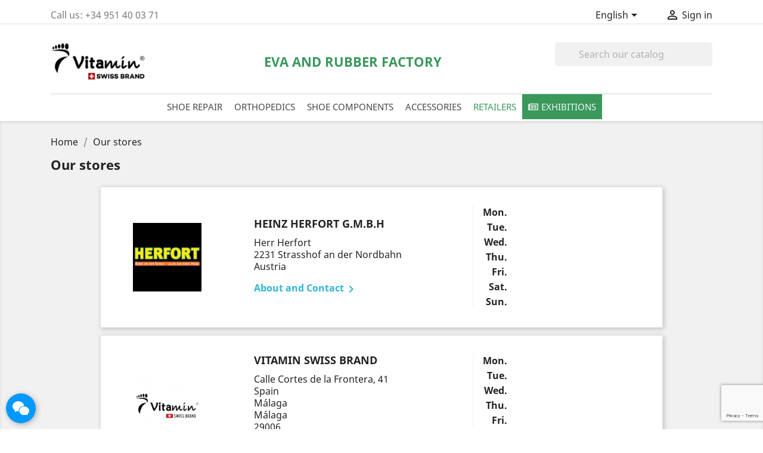

--- FILE ---
content_type: text/html; charset=utf-8
request_url: https://vitamin-swiss.com/gb/retailers
body_size: 16092
content:

<!doctype html>
<html lang="gb">

  <head>
    
      
  <meta charset="utf-8">


  <meta http-equiv="x-ua-compatible" content="ie=edge">



  <title>Retailers</title>
  <meta name="description" content="">
  <meta name="keywords" content="">
      
                  <link rel="alternate" href="https://vitamin-swiss.com/es/distribuidores" hreflang="es">
                  <link rel="alternate" href="https://vitamin-swiss.com/de/handler" hreflang="de-de">
                  <link rel="alternate" href="https://vitamin-swiss.com/gb/retailers" hreflang="en-gb">
        



  <meta name="viewport" content="width=device-width, initial-scale=1">



  <link rel="icon" type="image/vnd.microsoft.icon" href="https://vitamin-swiss.com/img/favicon.ico?1613036614">
  <link rel="shortcut icon" type="image/x-icon" href="https://vitamin-swiss.com/img/favicon.ico?1613036614">



    <link rel="stylesheet" href="https://vitamin-swiss.com/themes/classic/assets/css/theme.css" type="text/css" media="all">
  <link rel="stylesheet" href="https://vitamin-swiss.com/modules/blockreassurance/views/dist/front.css" type="text/css" media="all">
  <link rel="stylesheet" href="https://vitamin-swiss.com/modules/ps_searchbar/ps_searchbar.css" type="text/css" media="all">
  <link rel="stylesheet" href="https://cdnjs.cloudflare.com/ajax/libs/font-awesome/5.9.0/css/all.min.css" type="text/css" media="all">
  <link rel="stylesheet" href="https://vitamin-swiss.com/modules/ets_banneranywhere/views/css/front.css" type="text/css" media="all">
  <link rel="stylesheet" href="https://vitamin-swiss.com/modules/ybc_instagram/views/css/ets.fancybox.css" type="text/css" media="all">
  <link rel="stylesheet" href="https://vitamin-swiss.com/modules/ybc_instagram/views/css/instagram.css" type="text/css" media="all">
  <link rel="stylesheet" href="https://vitamin-swiss.com/modules/ybc_instagram/views/css/fix17.css" type="text/css" media="all">
  <link rel="stylesheet" href="https://vitamin-swiss.com/modules/ybc_instagram/views/css/slick.css" type="text/css" media="all">
  <link rel="stylesheet" href="https://vitamin-swiss.com/modules/ets_advancedcaptcha/views/css/front.css" type="text/css" media="all">
  <link rel="stylesheet" href="https://vitamin-swiss.com/modules/becontact/views/css/becontact.css" type="text/css" media="all">
  <link rel="stylesheet" href="https://vitamin-swiss.com/modules/pm_advancedtopmenu/views/css/pm_advancedtopmenu_base.css" type="text/css" media="all">
  <link rel="stylesheet" href="https://vitamin-swiss.com/modules/pm_advancedtopmenu/views/css/pm_advancedtopmenu_product.css" type="text/css" media="all">
  <link rel="stylesheet" href="https://vitamin-swiss.com/modules/pm_advancedtopmenu/views/css/pm_advancedtopmenu_global-1.css" type="text/css" media="all">
  <link rel="stylesheet" href="https://vitamin-swiss.com/modules/pm_advancedtopmenu/views/css/pm_advancedtopmenu_advanced-1.css" type="text/css" media="all">
  <link rel="stylesheet" href="https://vitamin-swiss.com/modules/pm_advancedtopmenu/views/css/pm_advancedtopmenu-1.css" type="text/css" media="all">
  <link rel="stylesheet" href="https://vitamin-swiss.com/js/jquery/ui/themes/base/minified/jquery-ui.min.css" type="text/css" media="all">
  <link rel="stylesheet" href="https://vitamin-swiss.com/js/jquery/ui/themes/base/minified/jquery.ui.theme.min.css" type="text/css" media="all">
  <link rel="stylesheet" href="https://vitamin-swiss.com/modules/blockwishlist/public/wishlist.css" type="text/css" media="all">
  <link rel="stylesheet" href="https://vitamin-swiss.com/modules/ps_imageslider/css/homeslider.css" type="text/css" media="all">
  <link rel="stylesheet" href="https://vitamin-swiss.com/themes/classic/assets/css/custom.css" type="text/css" media="all">




  

  <script type="text/javascript">
        var adtm_activeLink = {"id":"stores","type":"custom"};
        var adtm_isToggleMode = false;
        var adtm_menuHamburgerSelector = "#menu-icon, .menu-icon";
        var adtm_stickyOnMobile = false;
        var blockwishlistController = "https:\/\/vitamin-swiss.com\/gb\/module\/blockwishlist\/action";
        var prestashop = {"cart":{"products":[],"totals":{"total":{"type":"total","label":"Total","amount":0,"value":"\u20ac0.00"},"total_including_tax":{"type":"total","label":"Total (tax incl.)","amount":0,"value":"\u20ac0.00"},"total_excluding_tax":{"type":"total","label":"Total (VAT excl.)","amount":0,"value":"\u20ac0.00"}},"subtotals":{"products":{"type":"products","label":"Subtotal","amount":0,"value":"\u20ac0.00"},"discounts":null,"shipping":{"type":"shipping","label":"Shipping","amount":0,"value":""},"tax":{"type":"tax","label":"Included taxes","amount":0,"value":"\u20ac0.00"}},"products_count":0,"summary_string":"0 items","vouchers":{"allowed":1,"added":[]},"discounts":[],"minimalPurchase":0,"minimalPurchaseRequired":""},"currency":{"id":1,"name":"Euro","iso_code":"EUR","iso_code_num":"978","sign":"\u20ac"},"customer":{"lastname":null,"firstname":null,"email":null,"birthday":null,"newsletter":null,"newsletter_date_add":null,"optin":null,"website":null,"company":null,"siret":null,"ape":null,"is_logged":false,"gender":{"type":null,"name":null},"addresses":[]},"language":{"name":"English (English)","iso_code":"gb","locale":"en-GB","language_code":"en-gb","is_rtl":"0","date_format_lite":"Y-m-d","date_format_full":"Y-m-d H:i:s","id":6},"page":{"title":"","canonical":null,"meta":{"title":"Retailers","description":"","keywords":"","robots":"index"},"page_name":"stores","body_classes":{"lang-gb":true,"lang-rtl":false,"country-ES":true,"currency-EUR":true,"layout-full-width":true,"page-stores":true,"tax-display-enabled":true},"admin_notifications":[]},"shop":{"name":"Vitamin Swiss Brand","logo":"https:\/\/vitamin-swiss.com\/img\/vitamin-swiss-logo-1600080614.jpg","stores_icon":"https:\/\/vitamin-swiss.com\/img\/logo_stores.png","favicon":"https:\/\/vitamin-swiss.com\/img\/favicon.ico"},"urls":{"base_url":"https:\/\/vitamin-swiss.com\/","current_url":"https:\/\/vitamin-swiss.com\/gb\/retailers","shop_domain_url":"https:\/\/vitamin-swiss.com","img_ps_url":"https:\/\/vitamin-swiss.com\/img\/","img_cat_url":"https:\/\/vitamin-swiss.com\/img\/c\/","img_lang_url":"https:\/\/vitamin-swiss.com\/img\/l\/","img_prod_url":"https:\/\/vitamin-swiss.com\/img\/p\/","img_manu_url":"https:\/\/vitamin-swiss.com\/img\/m\/","img_sup_url":"https:\/\/vitamin-swiss.com\/img\/su\/","img_ship_url":"https:\/\/vitamin-swiss.com\/img\/s\/","img_store_url":"https:\/\/vitamin-swiss.com\/img\/st\/","img_col_url":"https:\/\/vitamin-swiss.com\/img\/co\/","img_url":"https:\/\/vitamin-swiss.com\/themes\/classic\/assets\/img\/","css_url":"https:\/\/vitamin-swiss.com\/themes\/classic\/assets\/css\/","js_url":"https:\/\/vitamin-swiss.com\/themes\/classic\/assets\/js\/","pic_url":"https:\/\/vitamin-swiss.com\/upload\/","pages":{"address":"https:\/\/vitamin-swiss.com\/gb\/address","addresses":"https:\/\/vitamin-swiss.com\/gb\/addresses","authentication":"https:\/\/vitamin-swiss.com\/gb\/login","cart":"https:\/\/vitamin-swiss.com\/gb\/cart","category":"https:\/\/vitamin-swiss.com\/gb\/index.php?controller=category","cms":"https:\/\/vitamin-swiss.com\/gb\/index.php?controller=cms","contact":"https:\/\/vitamin-swiss.com\/gb\/contact-us","discount":"https:\/\/vitamin-swiss.com\/gb\/discount","guest_tracking":"https:\/\/vitamin-swiss.com\/gb\/guest-tracking","history":"https:\/\/vitamin-swiss.com\/gb\/order-history","identity":"https:\/\/vitamin-swiss.com\/gb\/identity","index":"https:\/\/vitamin-swiss.com\/gb\/","my_account":"https:\/\/vitamin-swiss.com\/gb\/my-account","order_confirmation":"https:\/\/vitamin-swiss.com\/gb\/order-confirmation","order_detail":"https:\/\/vitamin-swiss.com\/gb\/index.php?controller=order-detail","order_follow":"https:\/\/vitamin-swiss.com\/gb\/order-follow","order":"https:\/\/vitamin-swiss.com\/gb\/order","order_return":"https:\/\/vitamin-swiss.com\/gb\/index.php?controller=order-return","order_slip":"https:\/\/vitamin-swiss.com\/gb\/credit-slip","pagenotfound":"https:\/\/vitamin-swiss.com\/gb\/page-not-found","password":"https:\/\/vitamin-swiss.com\/gb\/password-recovery","pdf_invoice":"https:\/\/vitamin-swiss.com\/gb\/index.php?controller=pdf-invoice","pdf_order_return":"https:\/\/vitamin-swiss.com\/gb\/index.php?controller=pdf-order-return","pdf_order_slip":"https:\/\/vitamin-swiss.com\/gb\/index.php?controller=pdf-order-slip","prices_drop":"https:\/\/vitamin-swiss.com\/gb\/prices-drop","product":"https:\/\/vitamin-swiss.com\/gb\/index.php?controller=product","search":"https:\/\/vitamin-swiss.com\/gb\/search","sitemap":"https:\/\/vitamin-swiss.com\/gb\/sitemap","stores":"https:\/\/vitamin-swiss.com\/gb\/retailers","supplier":"https:\/\/vitamin-swiss.com\/gb\/supplier","register":"https:\/\/vitamin-swiss.com\/gb\/login?create_account=1","order_login":"https:\/\/vitamin-swiss.com\/gb\/order?login=1"},"alternative_langs":{"es":"https:\/\/vitamin-swiss.com\/es\/distribuidores","de-de":"https:\/\/vitamin-swiss.com\/de\/handler","en-gb":"https:\/\/vitamin-swiss.com\/gb\/retailers"},"theme_assets":"\/themes\/classic\/assets\/","actions":{"logout":"https:\/\/vitamin-swiss.com\/gb\/?mylogout="},"no_picture_image":{"bySize":{"small_default":{"url":"https:\/\/vitamin-swiss.com\/img\/p\/gb-default-small_default.jpg","width":98,"height":98},"cart_default":{"url":"https:\/\/vitamin-swiss.com\/img\/p\/gb-default-cart_default.jpg","width":125,"height":125},"home_default":{"url":"https:\/\/vitamin-swiss.com\/img\/p\/gb-default-home_default.jpg","width":250,"height":250},"medium_default":{"url":"https:\/\/vitamin-swiss.com\/img\/p\/gb-default-medium_default.jpg","width":452,"height":452},"large_default":{"url":"https:\/\/vitamin-swiss.com\/img\/p\/gb-default-large_default.jpg","width":800,"height":800}},"small":{"url":"https:\/\/vitamin-swiss.com\/img\/p\/gb-default-small_default.jpg","width":98,"height":98},"medium":{"url":"https:\/\/vitamin-swiss.com\/img\/p\/gb-default-home_default.jpg","width":250,"height":250},"large":{"url":"https:\/\/vitamin-swiss.com\/img\/p\/gb-default-large_default.jpg","width":800,"height":800},"legend":""}},"configuration":{"display_taxes_label":true,"display_prices_tax_incl":true,"is_catalog":true,"show_prices":false,"opt_in":{"partner":false},"quantity_discount":{"type":"discount","label":"Unit discount"},"voucher_enabled":1,"return_enabled":0},"field_required":[],"breadcrumb":{"links":[{"title":"Home","url":"https:\/\/vitamin-swiss.com\/gb\/"},{"title":"Our stores","url":"https:\/\/vitamin-swiss.com\/gb\/retailers"}],"count":2},"link":{"protocol_link":"https:\/\/","protocol_content":"https:\/\/"},"time":1768965138,"static_token":"257392960cddf3fcd6ce818c6ec50435","token":"bed6e7c832fa8e3d76149c8e81211c5b","debug":false};
        var productsAlreadyTagged = [];
        var psemailsubscription_subscription = "https:\/\/vitamin-swiss.com\/gb\/module\/ps_emailsubscription\/subscription";
        var psr_icon_color = "#F19D76";
        var removeFromWishlistUrl = "https:\/\/vitamin-swiss.com\/gb\/module\/blockwishlist\/action?action=deleteProductFromWishlist";
        var wishlistAddProductToCartUrl = "https:\/\/vitamin-swiss.com\/gb\/module\/blockwishlist\/action?action=addProductToCart";
        var wishlistUrl = "https:\/\/vitamin-swiss.com\/gb\/module\/blockwishlist\/view";
      </script>



  <!--Module: ybc_instagram -->
<script type="text/javascript">
    var ybcInsTransNext = "Next";
    var ybcInsTransBack = "Back";
    var ybcInsTransLikes = "Likes";
    var ybcInsTransClickVideo = "Click here to open this video on Instagram";
    var ybcInsTransClickImage = "Click here to open this image on Instagram";
    var ybcInsTransInstagram = "Instagram";
    var ybcInsTransMorePhoto = "More photo";
        var YBC_INS_ENABLE_SIDEBAR = 1;
        var YBC_INS_ENABLE_POPUP_SLIDER = 1;
        var YBC_INS_SLIDER_HOOK = 'home';
        var YBC_INS_GALLERY_DISPLAY_TYPE = 'grid';
        var YBC_INS_GALLERY_LAZY = 1;
        var YBC_INS_GALLERY_DISPLAY_FULL_WIDTH = 0;
        var YBC_INS_GALLERY_LOADMORE_TYPE = 'button';
        var YBC_INS_POPP_PER_ROW_DESKTOP = 6;
        var YBC_INS_POPP_PER_ROW_TABLET = 6;
        var YBC_INS_POPP_PER_ROW_MOBILE = 2;
        var YBC_INS_POPP_ITEM_SPACING = 5;
        var YBC_INS_POPP_HOOK_TO = 'footer_product';
        var YBC_INS_POPP_DISPLAY_TYPE = 'carousel';
        var YBC_INS_POPP_AUTOPLAY_CAROUSEL = 1;
        var YBC_INS_POPP_CAROUSEL_SPEED = 2000;
        var YBC_INS_POPP_LAZY = 1;
        var YBC_INS_POPP_LOADMORE_TYPE = 'button';
        var YBC_INS_POPP_ENABLED = 1;
        var YBC_INS_TAG_PER_ROW_DESKTOP = 4;
        var YBC_INS_TAG_PER_ROW_TABLET = 4;
        var YBC_INS_TAG_PER_ROW_MOBILE = 1;
        var YBC_INS_TAG_ITEM_SPACING = 5;
        var YBC_INS_TAG_DISPLAY_TYPE = 'grid';
        var YBC_INS_TAG_LAZY = 1;
        var YBC_INS_TAG_DISPLAY_FULL_WIDTH = 0;
        var YBC_INS_TAG_LOADMORE_TYPE = 'button';
        var YBC_INS_DISPLAY_NAME = 'Vitamin Swiss';
        var YBC_INS_URL = 'https://www.instagram.com/vitaminswissbrand/';
        var YBC_INS_FOLLOWING_BUTTON = 'Síguenos en Instagram';
        var YBC_INS_GRAB_IT_BUTTON_PHOTO = 'Ver foto';
        var YBC_INS_GALLERY_ITEM_SPACING = 5;
        var YBC_INS_GALLERY_PER_ROW_DESKTOP = 12;
        var YBC_INS_GALLERY_PER_ROW_TABLET = 6;
        var YBC_INS_GALLERY_PER_ROW_MOBILE = 2;
        var YBC_INS_DISPLAY_LIKE_COUNT = 1;
        var YBC_INS_DISPLAY_DESCRIPTION = 1;
        var YBC_INS_DISPLAY_SHOPNOW = 1;
        var YBC_INS_GALLERY_NUMBER = 0;
        var YBC_INS_GALLERY_LOADMORE = 1;
        YBC_INS_URL_AJAX = "/?fc=module&module=ybc_instagram&controller=next";</script>

<!--/Module: ybc_instagram -->
<script type="text/javascript">
	(window.gaDevIds=window.gaDevIds||[]).push('d6YPbH');
	(function(i,s,o,g,r,a,m){i['GoogleAnalyticsObject']=r;i[r]=i[r]||function(){
	(i[r].q=i[r].q||[]).push(arguments)},i[r].l=1*new Date();a=s.createElement(o),
	m=s.getElementsByTagName(o)[0];a.async=1;a.src=g;m.parentNode.insertBefore(a,m)
	})(window,document,'script','https://www.google-analytics.com/analytics.js','ga');

            ga('create', 'UA-153850563-1', 'auto');
                    ga('set', 'anonymizeIp', true);
                ga('send', 'pageview');
    
    ga('require', 'ec');
</script>

<script src="https://www.google.com/recaptcha/api.js?render=6LfAdcoUAAAAAGK0l8eJR2NJl40VCQTGUy7D0ljk&hl=gb" ></script>
<script type="text/javascript">
        var PA_GOOGLE_V3_CAPTCHA_SITE_KEY = '6LfAdcoUAAAAAGK0l8eJR2NJl40VCQTGUy7D0ljk';
    </script>

<style>
	#becontact { display:none;  left:auto; right: auto; left: 10px !important;}
			</style>
<div id="becontact">
		<div id="chatbc" tooltip="Get in Touch" flow="right">
		<svg version="1.1" id="icoa" xmlns="http://www.w3.org/2000/svg" xmlns:xlink="http://www.w3.org/1999/xlink" x="0px" y="0px" viewBox="3.35 3.35 50 50" enable-background="new 3.35 3.35 50 50" xml:space="preserve">
			<path fill="#FFFFFF" d="M38.089,20.971c-4.642,0.243-8.679,1.649-11.955,4.829c-3.311,3.211-4.822,7.147-4.409,12.026
			c-1.814-0.226-3.466-0.473-5.128-0.613c-0.574-0.048-1.255,0.021-1.742,0.296c-1.613,0.91-3.161,1.938-4.994,3.084
			c0.336-1.521,0.554-2.854,0.939-4.135c0.283-0.942,0.152-1.467-0.715-2.08c-5.572-3.935-7.92-9.821-6.163-15.882
			c1.626-5.607,5.62-9.008,11.046-10.78c7.406-2.419,15.729,0.048,20.231,5.929C36.828,15.768,37.826,18.152,38.089,20.971z"/>
			<path fill="#FFFFFF" d="M48.516,49.907c-1.47-0.654-2.817-1.636-4.253-1.786c-1.43-0.148-2.934,0.676-4.429,0.829
			c-4.557,0.466-8.639-0.804-12.005-3.917c-6.402-5.922-5.487-15,1.919-19.853c6.583-4.313,16.237-2.875,20.879,3.109
			c4.05,5.222,3.573,12.153-1.37,16.54c-1.432,1.27-1.946,2.314-1.028,3.988C48.399,49.125,48.418,49.516,48.516,49.907z"/>
		</svg>
		<svg version="1.1" id="icob" xmlns="http://www.w3.org/2000/svg" xmlns:xlink="http://www.w3.org/1999/xlink" x="0px" y="0px" viewBox="0 0 50 50" enable-background="new 0 0 50 50" xml:space="preserve">
			<polygon fill="#FFFFFF" points="41.333,7.5 25,23.891 8.608,7.5 7.5,8.607 23.833,25 7.5,41.391 8.608,42.5 25,26.107 41.333,42.5 
			42.5,41.391 26.108,25 42.5,8.607 	"/>
		</svg>
	</div>
		<ul id="bcbuttons">
				
	
<li>
	<a id="whatsappbc" target="_blank" href="https://web.whatsapp.com/send?phone=34613055502&amp;text=" tooltip="Talk with us on Whatsapp" flow="right" rel="noopener">

		<svg version="1.1" xmlns="http://www.w3.org/2000/svg" xmlns:xlink="http://www.w3.org/1999/xlink" x="0px" y="0px" viewBox="683.662 683.661 50 50" enable-background="new 683.662 683.661 50 50" xml:space="preserve">
			<path fill="#FFFFFF" d="M726.377,690.842c-4.699-4.706-10.951-7.298-17.611-7.302c-13.723,0-24.89,11.167-24.896,24.894
			c-0.002,4.388,1.145,8.67,3.323,12.445l-3.531,12.901l13.198-3.462c3.637,1.983,7.73,3.03,11.897,3.031h0.01c0.001,0-0.001,0,0,0
			c13.721,0,24.891-11.169,24.896-24.896C733.665,701.803,731.077,695.548,726.377,690.842z M708.766,729.146h-0.009
			c-3.712,0-7.354-0.999-10.531-2.884l-0.756-0.448l-7.832,2.054l2.09-7.636l-0.492-0.783c-2.071-3.295-3.165-7.102-3.164-11.012
			c0.005-11.409,9.288-20.69,20.701-20.69c5.529,0.001,10.722,2.157,14.63,6.067c3.906,3.912,6.057,9.11,6.055,14.64
			C729.454,719.862,720.171,729.146,708.766,729.146z"/>
			<path fill="#FFFFFF" d="M720.117,713.647c-0.623-0.311-3.683-1.815-4.251-2.023c-0.57-0.207-0.985-0.312-1.4,0.312
			c-0.414,0.624-1.607,2.025-1.969,2.439c-0.363,0.415-0.728,0.468-1.348,0.155c-0.622-0.311-2.627-0.968-5.003-3.087
			c-1.849-1.649-3.098-3.687-3.46-4.311c-0.363-0.623-0.04-0.959,0.272-1.269c0.28-0.279,0.622-0.727,0.934-1.09
			c0.312-0.363,0.415-0.623,0.622-1.038c0.208-0.415,0.105-0.779-0.052-1.089c-0.155-0.312-1.399-3.373-1.917-4.62
			c-0.505-1.212-1.018-1.049-1.399-1.068c-0.361-0.018-0.778-0.021-1.192-0.021c-0.415,0-1.089,0.155-1.66,0.778
			c-0.57,0.623-2.176,2.127-2.176,5.189s2.229,6.02,2.541,6.435c0.311,0.416,4.386,6.698,10.626,9.393
			c1.485,0.642,2.643,1.025,3.547,1.311c1.49,0.475,2.846,0.406,3.919,0.247c1.195-0.179,3.68-1.506,4.197-2.958
			c0.519-1.454,0.519-2.7,0.363-2.959C721.153,714.114,720.739,713.959,720.117,713.647z"/>
		</svg>
	</a>
</li>
</ul>
</div>
	<div id="deskphone">
		<h2><a href="tel:">Call to us </a></h2>
		<span>Close (x)</span>
	</div>
<!-- dh42 CSS Module -->
	<style type="text/css">
		ul.legal {
  list-style-type: square;
  font-size: .9375rem;
  color: #7a7a7a;
  font-weight: 400;
  padding-left:20px;
}
	</style>
<!-- /dh42 CSS Module -->

<script type="text/javascript" src="https://api.clientify.net/api2cart/tracking?owner=10055&code=CF-10055-10055-WPX60" ></script>





  <!-- Global site tag (gtag.js) - Google Analytics -->
  <script async src="https://www.googletagmanager.com/gtag/js?id=G-YZJ5GRP6V9"></script>
  <script>
    window.dataLayer = window.dataLayer || [];
    function gtag(){dataLayer.push(arguments);}
    gtag('js', new Date());

    gtag('config', 'G-YZJ5GRP6V9');
  </script>



<script>function loadScript(a){var b=document.getElementsByTagName("head")[0],c=document.createElement("script");c.type="text/javascript",c.src="https://tracker.metricool.com/resources/be.js",c.onreadystatechange=a,c.onload=a,b.appendChild(c)}loadScript(function(){beTracker.t({hash:"1d7d232efef9abc7fed56410f71c6ba0"})});</script>



<script>function loadScript(a){var b=document.getElementsByTagName("head")[0],c=document.createElement("script");c.type="text/javascript",c.src="https://tracker.metricool.com/resources/be.js",c.onreadystatechange=a,c.onload=a,b.appendChild(c)}loadScript(function(){beTracker.t({hash:"66c613504f19eb158359d71e00851d89"})});</script>

    
  </head>

  <body id="stores" class="lang-gb country-es currency-eur layout-full-width page-stores tax-display-enabled">

    
      
    

    <main>
      
              

      <header id="header">
        
          
  <div class="header-banner">
    
  </div>



  <nav class="header-nav">
    <div class="container">
      <div class="row">
        <div class="hidden-sm-down">
          <div class="col-md-5 col-xs-12">
            <div id="_desktop_contact_link">
  <div id="contact-link">
                Call us: <span>+34 951 40 03 71</span>
      </div>
</div>

          </div>
          <div class="col-md-7 right-nav">
              <div id="_desktop_language_selector">
  <div class="language-selector-wrapper">
    <span id="language-selector-label" class="hidden-md-up">Language:</span>
    <div class="language-selector dropdown js-dropdown">
      <button data-toggle="dropdown" class="hidden-sm-down btn-unstyle" aria-haspopup="true" aria-expanded="false" aria-label="Language dropdown">
        <span class="expand-more">English</span>
        <i class="material-icons expand-more">&#xE5C5;</i>
      </button>
      <ul class="dropdown-menu hidden-sm-down" aria-labelledby="language-selector-label">
                  <li >
            <a href="https://vitamin-swiss.com/es/distribuidores" class="dropdown-item" data-iso-code="es">Español</a>
          </li>
                  <li >
            <a href="https://vitamin-swiss.com/de/handler" class="dropdown-item" data-iso-code="de">Deutsch</a>
          </li>
                  <li  class="current" >
            <a href="https://vitamin-swiss.com/gb/retailers" class="dropdown-item" data-iso-code="gb">English</a>
          </li>
              </ul>
      <select class="link hidden-md-up" aria-labelledby="language-selector-label">
                  <option value="https://vitamin-swiss.com/es/distribuidores" data-iso-code="es">
            Español
          </option>
                  <option value="https://vitamin-swiss.com/de/handler" data-iso-code="de">
            Deutsch
          </option>
                  <option value="https://vitamin-swiss.com/gb/retailers" selected="selected" data-iso-code="gb">
            English
          </option>
              </select>
    </div>
  </div>
</div>
<div id="_desktop_user_info">
  <div class="user-info">
          <a
        href="https://vitamin-swiss.com/gb/my-account"
        title="Log in to your customer account"
        rel="nofollow"
      >
        <i class="material-icons">&#xE7FF;</i>
        <span class="hidden-sm-down">Sign in</span>
      </a>
      </div>
</div>

          </div>
        </div>
        <div class="hidden-md-up text-sm-center mobile">
          <div class="float-xs-left" id="menu-icon">
            <i class="material-icons d-inline">&#xE5D2;</i>
          </div>
          <div class="float-xs-right" id="_mobile_cart"></div>
          <div class="float-xs-right" id="_mobile_user_info"></div>
          <div class="top-logo" id="_mobile_logo"></div>
          <div class="clearfix"></div>
        </div>
      </div>
    </div>
  </nav>



  <div class="header-top">
    <div class="container">
       <div class="row">
        <div class="col-md-2 hidden-sm-down" id="_desktop_logo">
                            <a href="https://vitamin-swiss.com/">
                  <img class="logo img-responsive" src="https://vitamin-swiss.com/img/vitamin-swiss-logo-1600080614.jpg" alt="Vitamin Swiss Brand">
                </a>
                    </div>
        <div class="col-md-7 col-sm-12">
                                          <h1 style="color:#3A985B; margin-top:20px; text-align:center;">EVA AND RUBBER FACTORY</h1>
                  </div>
        <div class="col-md-3 col-sm-12 position-static">
          <!-- Block search module TOP -->
<div id="search_widget" class="search-widget" data-search-controller-url="//vitamin-swiss.com/gb/search">
	<form method="get" action="//vitamin-swiss.com/gb/search">
		<input type="hidden" name="controller" value="search">
		<input type="text" name="s" value="" placeholder="Search our catalog" aria-label="Search">
		<button type="submit">
			<i class="material-icons search">&#xE8B6;</i>
      <span class="hidden-xl-down">Search</span>
		</button>
	</form>
</div>
<!-- /Block search module TOP -->

          <div class="clearfix"></div>
        </div>
      </div>
      <div id="mobile_top_menu_wrapper" class="row hidden-md-up" style="display:none;">
        <div class="js-top-menu mobile" id="_mobile_top_menu"></div>
        <div class="js-top-menu-bottom">
          <div id="_mobile_currency_selector"></div>
          <div id="_mobile_language_selector"></div>
          <div id="_mobile_contact_link"></div>
        </div>
      </div>
    </div>
  </div>
  <!-- MODULE PM_AdvancedTopMenu || Presta-Module.com -->
<div id="_desktop_top_menu" class="adtm_menu_container container">
	<div id="adtm_menu" data-open-method="1" class="" data-active-id="108" data-active-type="category">
		<div id="adtm_menu_inner" class="clearfix advtm_open_on_hover">
			<ul id="menu">
								<li class="li-niveau1 advtm_menu_toggle">
					<a class="a-niveau1 adtm_toggle_menu_button"><span class="advtm_menu_span adtm_toggle_menu_button_text">Menú</span></a>
				</li>
																		
																																																								<li class="li-niveau1 advtm_menu_1 sub">
													<a href="https://vitamin-swiss.com/gb/106-shoe-repair" title="SHOE REPAIR"  class=" a-niveau1"  data-type="category" data-id="106"><span class="advtm_menu_span advtm_menu_span_1">SHOE REPAIR</span></a>																	<div class="adtm_sub">
													<table class="columnWrapTable">
							<tr>
																							
																<td class="adtm_column_wrap_td advtm_column_wrap_td_1">
									<div class="adtm_column_wrap advtm_column_wrap_1">
																			<div class="adtm_column_wrap_sizer">&nbsp;</div>
																																																												<div class="adtm_column adtm_column_1">
																																		<span class="column_wrap_title">
																									<a href="https://vitamin-swiss.com/gb/118-full-soles" title="Full Soles"  class=""  data-type="category" data-id="118">Full Soles</a>																							</span>
																																																									</div>
																																																																																	<div class="adtm_column adtm_column_2">
																																		<span class="column_wrap_title">
																									<a href="https://vitamin-swiss.com/gb/119-soles" title="Soles"  class=""  data-type="category" data-id="119">Soles</a>																							</span>
																																																									</div>
																																																																																	<div class="adtm_column adtm_column_3">
																																		<span class="column_wrap_title">
																									<a href="https://vitamin-swiss.com/gb/120-heels" title="Heels"  class=""  data-type="category" data-id="120">Heels</a>																							</span>
																																																									</div>
																																																																																	<div class="adtm_column adtm_column_4">
																																		<span class="column_wrap_title">
																									<a href="https://vitamin-swiss.com/gb/121-sheets" title="Sheets"  class=""  data-type="category" data-id="121">Sheets</a>																							</span>
																																																									</div>
																																																																																	<div class="adtm_column adtm_column_5">
																																		<span class="column_wrap_title">
																									<a href="https://vitamin-swiss.com/gb/122-strips" title="Strips"  class=""  data-type="category" data-id="122">Strips</a>																							</span>
																																																									</div>
																																																																																	<div class="adtm_column adtm_column_6">
																																		<span class="column_wrap_title">
																									<a href="https://vitamin-swiss.com/gb/123-other-repair-materials" title="Other Repair Materials"  class=""  data-type="category" data-id="123">Other Repair Materials</a>																							</span>
																																																									</div>
																																																																																	<div class="adtm_column adtm_column_7">
																																		<span class="column_wrap_title">
																									<a href="https://vitamin-swiss.com/gb/124-chemicals" title="Chemicals"  class=""  data-type="category" data-id="124">Chemicals</a>																							</span>
																																																									</div>
																																																																																	<div class="adtm_column adtm_column_8">
																																		<span class="column_wrap_title">
																									<a href="https://vitamin-swiss.com/gb/126-eva-materials" title="EVA Materials"  class=""  data-type="category" data-id="126">EVA Materials</a>																							</span>
																																																									</div>
																																																																																	<div class="adtm_column adtm_column_9">
																																		<span class="column_wrap_title">
																									<a href="https://vitamin-swiss.com/gb/127-leather" title="Leather"  class=""  data-type="category" data-id="127">Leather</a>																							</span>
																																																									</div>
																																																																																	<div class="adtm_column adtm_column_10">
																																		<span class="column_wrap_title">
																									<a href="https://vitamin-swiss.com/gb/128-ladys-heels" title="Ladys Heels"  class=""  data-type="category" data-id="128">Ladys Heels</a>																							</span>
																																																									</div>
																																																																																	<div class="adtm_column adtm_column_11">
																																		<span class="column_wrap_title">
																									<a href="https://vitamin-swiss.com/gb/129-sand-belts" title="Sand Belts"  class=""  data-type="category" data-id="129">Sand Belts</a>																							</span>
																																																									</div>
																																																</div>
								</td>
																						</tr>
						</table>
												</div>
										</li>
																			
																																																								<li class="li-niveau1 advtm_menu_2 sub">
													<a href="https://vitamin-swiss.com/gb/105-orthopedics" title="ORTHOPEDICS"  class=" a-niveau1"  data-type="category" data-id="105"><span class="advtm_menu_span advtm_menu_span_2">ORTHOPEDICS</span></a>																	<div class="adtm_sub">
													<table class="columnWrapTable">
							<tr>
																							
																<td class="adtm_column_wrap_td advtm_column_wrap_td_2">
									<div class="adtm_column_wrap advtm_column_wrap_2">
																			<div class="adtm_column_wrap_sizer">&nbsp;</div>
																																																												<div class="adtm_column adtm_column_12">
																																		<span class="column_wrap_title">
																									<a href="https://vitamin-swiss.com/gb/115-insoles-parts" title="Insoles Parts"  class=""  data-type="category" data-id="115">Insoles Parts</a>																							</span>
																																																									</div>
																																																																																	<div class="adtm_column adtm_column_13">
																																		<span class="column_wrap_title">
																									<a href="https://vitamin-swiss.com/gb/116-milling-eva-materials" title="Milling EVA Materials"  class=""  data-type="category" data-id="116">Milling EVA Materials</a>																							</span>
																																																									</div>
																																																																																	<div class="adtm_column adtm_column_14">
																																		<span class="column_wrap_title">
																									<a href="https://vitamin-swiss.com/gb/117-eva-ortho-sheets" title="EVA Ortho Sheets"  class=""  data-type="category" data-id="117">EVA Ortho Sheets</a>																							</span>
																																																									</div>
																																																</div>
								</td>
																						</tr>
						</table>
												</div>
										</li>
																			
																																																								<li class="li-niveau1 advtm_menu_3 sub">
													<a href="https://vitamin-swiss.com/gb/102-shoe-components" title="SHOE COMPONENTS"  class=" a-niveau1"  data-type="category" data-id="102"><span class="advtm_menu_span advtm_menu_span_3">SHOE COMPONENTS</span></a>																	<div class="adtm_sub">
													<table class="columnWrapTable">
							<tr>
																							
																<td class="adtm_column_wrap_td advtm_column_wrap_td_3">
									<div class="adtm_column_wrap advtm_column_wrap_3">
																			<div class="adtm_column_wrap_sizer">&nbsp;</div>
																																																												<div class="adtm_column adtm_column_15">
																																		<span class="column_wrap_title">
																									<a href="https://vitamin-swiss.com/gb/110-shoe-parts" title="Shoe Parts"  class=""  data-type="category" data-id="110">Shoe Parts</a>																							</span>
																																																									</div>
																																																																																	<div class="adtm_column adtm_column_16">
																																		<span class="column_wrap_title">
																									<a href="https://vitamin-swiss.com/gb/132-leather" title="Leather"  class=""  data-type="category" data-id="132">Leather</a>																							</span>
																																																									</div>
																																																																																	<div class="adtm_column adtm_column_17">
																																		<span class="column_wrap_title">
																									<a href="https://vitamin-swiss.com/gb/133-rubber" title="Rubber"  class=""  data-type="category" data-id="133">Rubber</a>																							</span>
																																																									</div>
																																																																																	<div class="adtm_column adtm_column_18">
																																		<span class="column_wrap_title">
																									<a href="https://vitamin-swiss.com/gb/134-eva" title="EVA"  class=""  data-type="category" data-id="134">EVA</a>																							</span>
																																																									</div>
																																																</div>
								</td>
																						</tr>
						</table>
												</div>
										</li>
																			
																																																								<li class="li-niveau1 advtm_menu_4 sub">
													<a href="https://vitamin-swiss.com/gb/108-accessories" title="ACCESSORIES"  class=" a-niveau1"  data-type="category" data-id="108"><span class="advtm_menu_span advtm_menu_span_4">ACCESSORIES</span></a>																	<div class="adtm_sub">
													<table class="columnWrapTable">
							<tr>
																							
																<td class="adtm_column_wrap_td advtm_column_wrap_td_4">
									<div class="adtm_column_wrap advtm_column_wrap_4">
																			<div class="adtm_column_wrap_sizer">&nbsp;</div>
																																																												<div class="adtm_column adtm_column_19">
																																		<span class="column_wrap_title">
																									<a href="https://vitamin-swiss.com/gb/111-insoles" title="Insoles"  class=""  data-type="category" data-id="111">Insoles</a>																							</span>
																																																									</div>
																																																																																	<div class="adtm_column adtm_column_20">
																																		<span class="column_wrap_title">
																									<a href="https://vitamin-swiss.com/gb/112-insole-parts" title="Insole Parts"  class=""  data-type="category" data-id="112">Insole Parts</a>																							</span>
																																																									</div>
																																																																																	<div class="adtm_column adtm_column_21">
																																		<span class="column_wrap_title">
																									<a href="https://vitamin-swiss.com/gb/113-leather-belts" title="Leather Belts"  class=""  data-type="category" data-id="113">Leather Belts</a>																							</span>
																																																									</div>
																																																																																	<div class="adtm_column adtm_column_22">
																																		<span class="column_wrap_title">
																									<a href="https://vitamin-swiss.com/gb/130-leather" title="Leather"  class=""  data-type="category" data-id="130">Leather</a>																							</span>
																																																									</div>
																																																																																	<div class="adtm_column adtm_column_23">
																																		<span class="column_wrap_title">
																									<a href="https://vitamin-swiss.com/gb/131-shoe-care" title="Shoe Care"  class=""  data-type="category" data-id="131">Shoe Care</a>																							</span>
																																																									</div>
																																																</div>
								</td>
																						</tr>
						</table>
												</div>
										</li>
																			
																																	<li class="li-niveau1 advtm_menu_7 menuHaveNoMobileSubMenu">
													<a href="https://vitamin-swiss.com/gb/content/9-retailers" title="RETAILERS"  class=" a-niveau1"  data-type="cms" data-id="9"><span class="advtm_menu_span advtm_menu_span_7">RETAILERS</span></a>																</li>
																			
																																	<li class="li-niveau1 advtm_menu_8 menuHaveNoMobileSubMenu">
													<a href="https://vitamin-swiss.com/gb/news/category/events.html" title="EXHIBITIONS"  class=" a-niveau1" ><span class="advtm_menu_span advtm_menu_span_8"><i class="pmAtmIcon far fa-newspaper"></i>EXHIBITIONS</span></a>																</li>
												</ul>
		</div>
	</div>
</div>
<!-- /MODULE PM_AdvancedTopMenu || Presta-Module.com -->


        
      </header>

      
        
<aside id="notifications">
  <div class="container">
    
    
    
      </div>
</aside>
      

      <section id="wrapper">
        
        <div class="container">
          
            <nav data-depth="2" class="breadcrumb hidden-sm-down">
  <ol itemscope itemtype="http://schema.org/BreadcrumbList">
    
              
          <li itemprop="itemListElement" itemscope itemtype="http://schema.org/ListItem">
            <a itemprop="item" href="https://vitamin-swiss.com/gb/">
              <span itemprop="name">Home</span>
            </a>
            <meta itemprop="position" content="1">
          </li>
        
              
          <li itemprop="itemListElement" itemscope itemtype="http://schema.org/ListItem">
            <a itemprop="item" href="https://vitamin-swiss.com/gb/retailers">
              <span itemprop="name">Our stores</span>
            </a>
            <meta itemprop="position" content="2">
          </li>
        
          
  </ol>
</nav>
          

          

          
  <div id="content-wrapper">
    
    

  <section id="main">

    
      
        <header class="page-header">
          <h1>
  Our stores
</h1>
        </header>
      
    

    
  <section id="content" class="page-content page-stores">

          <article id="store-6" class="store-item card">
        <div class="store-item-container clearfix">
          <div class="col-md-3 store-picture hidden-sm-down">
            <img src="https://vitamin-swiss.com/img/st/6-stores_default.jpg" alt="HEINZ HERFORT G.M.B.H" title="HEINZ HERFORT G.M.B.H">
          </div>
          <div class="col-md-5 col-sm-7 col-xs-12 store-description">
            <p class="h3 card-title">HEINZ HERFORT G.M.B.H</p>
            <address>Herr Herfort<br />2231 Strasshof an der Nordbahn<br />Austria</address>
                          <a data-toggle="collapse" href="#about-6" aria-expanded="false" aria-controls="about-6"><strong>About and Contact</strong><i class="material-icons">&#xE409;</i></a>
                      </div>
          <div class="col-md-4 col-sm-5 col-xs-12 divide-left">
            <table>
                            <tr>
                <th>Mon.</th>
                <td>
                  <ul>
                                      <li></li>
                                    </ul>
                </td>
              </tr>
                            <tr>
                <th>Tue.</th>
                <td>
                  <ul>
                                      <li></li>
                                    </ul>
                </td>
              </tr>
                            <tr>
                <th>Wed.</th>
                <td>
                  <ul>
                                      <li></li>
                                    </ul>
                </td>
              </tr>
                            <tr>
                <th>Thu.</th>
                <td>
                  <ul>
                                      <li></li>
                                    </ul>
                </td>
              </tr>
                            <tr>
                <th>Fri.</th>
                <td>
                  <ul>
                                      <li></li>
                                    </ul>
                </td>
              </tr>
                            <tr>
                <th>Sat.</th>
                <td>
                  <ul>
                                      <li></li>
                                    </ul>
                </td>
              </tr>
                            <tr>
                <th>Sun.</th>
                <td>
                  <ul>
                                      <li></li>
                                    </ul>
                </td>
              </tr>
                          </table>
          </div>
        </div>
        <footer id="about-6" class="collapse">
          <div class="store-item-footer divide-top">
            <div class="card-block">
                          </div>
            <ul class="card-block">
                              <li><i class="material-icons">&#xE0B0;</i>+43 2287 5490</li>
                                                          <li><i class="material-icons">&#xE0BE;</i><a href="/cdn-cgi/l/email-protection" class="__cf_email__" data-cfemail="3e5f52575d5b104c5f5a5f555148574a4d7e565b575044565b4c58514c4a105f4a">[email&#160;protected]</a></li>
                          </ul>
          </div>
        </footer>
      </article>
          <article id="store-7" class="store-item card">
        <div class="store-item-container clearfix">
          <div class="col-md-3 store-picture hidden-sm-down">
            <img src="https://vitamin-swiss.com/img/st/7-stores_default.jpg" alt="Vitamin Swiss Brand" title="Vitamin Swiss Brand">
          </div>
          <div class="col-md-5 col-sm-7 col-xs-12 store-description">
            <p class="h3 card-title">Vitamin Swiss Brand</p>
            <address>Calle Cortes de la Frontera, 41<br />Spain<br />Málaga<br />Málaga<br />29006</address>
                          <a data-toggle="collapse" href="#about-7" aria-expanded="false" aria-controls="about-7"><strong>About and Contact</strong><i class="material-icons">&#xE409;</i></a>
                      </div>
          <div class="col-md-4 col-sm-5 col-xs-12 divide-left">
            <table>
                            <tr>
                <th>Mon.</th>
                <td>
                  <ul>
                                      <li></li>
                                    </ul>
                </td>
              </tr>
                            <tr>
                <th>Tue.</th>
                <td>
                  <ul>
                                      <li></li>
                                    </ul>
                </td>
              </tr>
                            <tr>
                <th>Wed.</th>
                <td>
                  <ul>
                                      <li></li>
                                    </ul>
                </td>
              </tr>
                            <tr>
                <th>Thu.</th>
                <td>
                  <ul>
                                      <li></li>
                                    </ul>
                </td>
              </tr>
                            <tr>
                <th>Fri.</th>
                <td>
                  <ul>
                                      <li></li>
                                    </ul>
                </td>
              </tr>
                            <tr>
                <th>Sat.</th>
                <td>
                  <ul>
                                      <li></li>
                                    </ul>
                </td>
              </tr>
                            <tr>
                <th>Sun.</th>
                <td>
                  <ul>
                                      <li></li>
                                    </ul>
                </td>
              </tr>
                          </table>
          </div>
        </div>
        <footer id="about-7" class="collapse">
          <div class="store-item-footer divide-top">
            <div class="card-block">
                          </div>
            <ul class="card-block">
                              <li><i class="material-icons">&#xE0B0;</i>+34 951 40 03 71</li>
                                            <li><i class="material-icons">&#xE8AD;</i>+34 609 24 47 74</li>
                                            <li><i class="material-icons">&#xE0BE;</i><a href="/cdn-cgi/l/email-protection" class="__cf_email__" data-cfemail="38525759494d515616485d4a5d42784e514c59555156154b4f514b4b165b5755">[email&#160;protected]</a></li>
                          </ul>
          </div>
        </footer>
      </article>
          <article id="store-8" class="store-item card">
        <div class="store-item-container clearfix">
          <div class="col-md-3 store-picture hidden-sm-down">
            <img src="https://vitamin-swiss.com/img/st/8-stores_default.jpg" alt="Headquarters: KeyZentral Swiss. Peres &amp; Co." title="Headquarters: KeyZentral Swiss. Peres &amp; Co.">
          </div>
          <div class="col-md-5 col-sm-7 col-xs-12 store-description">
            <p class="h3 card-title">Headquarters: KeyZentral Swiss. Peres &amp; Co.</p>
            <address>Illnauerstr. 19<br />8307 Effretikon<br />Switzerland</address>
                          <a data-toggle="collapse" href="#about-8" aria-expanded="false" aria-controls="about-8"><strong>About and Contact</strong><i class="material-icons">&#xE409;</i></a>
                      </div>
          <div class="col-md-4 col-sm-5 col-xs-12 divide-left">
            <table>
                            <tr>
                <th>Mon.</th>
                <td>
                  <ul>
                                      <li></li>
                                    </ul>
                </td>
              </tr>
                            <tr>
                <th>Tue.</th>
                <td>
                  <ul>
                                      <li></li>
                                    </ul>
                </td>
              </tr>
                            <tr>
                <th>Wed.</th>
                <td>
                  <ul>
                                      <li></li>
                                    </ul>
                </td>
              </tr>
                            <tr>
                <th>Thu.</th>
                <td>
                  <ul>
                                      <li></li>
                                    </ul>
                </td>
              </tr>
                            <tr>
                <th>Fri.</th>
                <td>
                  <ul>
                                      <li></li>
                                    </ul>
                </td>
              </tr>
                            <tr>
                <th>Sat.</th>
                <td>
                  <ul>
                                      <li></li>
                                    </ul>
                </td>
              </tr>
                            <tr>
                <th>Sun.</th>
                <td>
                  <ul>
                                      <li></li>
                                    </ul>
                </td>
              </tr>
                          </table>
          </div>
        </div>
        <footer id="about-8" class="collapse">
          <div class="store-item-footer divide-top">
            <div class="card-block">
                          </div>
            <ul class="card-block">
                              <li><i class="material-icons">&#xE0B0;</i>+41 52 343 53 39</li>
                                                          <li><i class="material-icons">&#xE0BE;</i><a href="/cdn-cgi/l/email-protection" class="__cf_email__" data-cfemail="1871767e77586e716c79757176356b6f716b6b367b7775">[email&#160;protected]</a></li>
                          </ul>
          </div>
        </footer>
      </article>
          <article id="store-9" class="store-item card">
        <div class="store-item-container clearfix">
          <div class="col-md-3 store-picture hidden-sm-down">
            <img src="https://vitamin-swiss.com/img/st/9-stores_default.jpg" alt="Curtidos Varo" title="Curtidos Varo">
          </div>
          <div class="col-md-5 col-sm-7 col-xs-12 store-description">
            <p class="h3 card-title">Curtidos Varo</p>
            <address>Calle Alfaros, 5<br />Spain<br />Córdoba<br />Córdoba<br />14001</address>
                          <a data-toggle="collapse" href="#about-9" aria-expanded="false" aria-controls="about-9"><strong>About and Contact</strong><i class="material-icons">&#xE409;</i></a>
                      </div>
          <div class="col-md-4 col-sm-5 col-xs-12 divide-left">
            <table>
                            <tr>
                <th>Mon.</th>
                <td>
                  <ul>
                                      <li></li>
                                    </ul>
                </td>
              </tr>
                            <tr>
                <th>Tue.</th>
                <td>
                  <ul>
                                      <li></li>
                                    </ul>
                </td>
              </tr>
                            <tr>
                <th>Wed.</th>
                <td>
                  <ul>
                                      <li></li>
                                    </ul>
                </td>
              </tr>
                            <tr>
                <th>Thu.</th>
                <td>
                  <ul>
                                      <li></li>
                                    </ul>
                </td>
              </tr>
                            <tr>
                <th>Fri.</th>
                <td>
                  <ul>
                                      <li></li>
                                    </ul>
                </td>
              </tr>
                            <tr>
                <th>Sat.</th>
                <td>
                  <ul>
                                      <li></li>
                                    </ul>
                </td>
              </tr>
                            <tr>
                <th>Sun.</th>
                <td>
                  <ul>
                                      <li></li>
                                    </ul>
                </td>
              </tr>
                          </table>
          </div>
        </div>
        <footer id="about-9" class="collapse">
          <div class="store-item-footer divide-top">
            <div class="card-block">
                          </div>
            <ul class="card-block">
                              <li><i class="material-icons">&#xE0B0;</i>+34 957 47 67 29</li>
                                                      </ul>
          </div>
        </footer>
      </article>
          <article id="store-10" class="store-item card">
        <div class="store-item-container clearfix">
          <div class="col-md-3 store-picture hidden-sm-down">
            <img src="https://vitamin-swiss.com/img/st/10-stores_default.jpg" alt="Coopérative des Chausseurs et Bottiers" title="Coopérative des Chausseurs et Bottiers">
          </div>
          <div class="col-md-5 col-sm-7 col-xs-12 store-description">
            <p class="h3 card-title">Coopérative des Chausseurs et Bottiers</p>
            <address>10 Rue des Frères Lumière<br />67170 Brumath<br />France</address>
                          <a data-toggle="collapse" href="#about-10" aria-expanded="false" aria-controls="about-10"><strong>About and Contact</strong><i class="material-icons">&#xE409;</i></a>
                      </div>
          <div class="col-md-4 col-sm-5 col-xs-12 divide-left">
            <table>
                            <tr>
                <th>Mon.</th>
                <td>
                  <ul>
                                      <li></li>
                                    </ul>
                </td>
              </tr>
                            <tr>
                <th>Tue.</th>
                <td>
                  <ul>
                                      <li></li>
                                    </ul>
                </td>
              </tr>
                            <tr>
                <th>Wed.</th>
                <td>
                  <ul>
                                      <li></li>
                                    </ul>
                </td>
              </tr>
                            <tr>
                <th>Thu.</th>
                <td>
                  <ul>
                                      <li></li>
                                    </ul>
                </td>
              </tr>
                            <tr>
                <th>Fri.</th>
                <td>
                  <ul>
                                      <li></li>
                                    </ul>
                </td>
              </tr>
                            <tr>
                <th>Sat.</th>
                <td>
                  <ul>
                                      <li></li>
                                    </ul>
                </td>
              </tr>
                            <tr>
                <th>Sun.</th>
                <td>
                  <ul>
                                      <li></li>
                                    </ul>
                </td>
              </tr>
                          </table>
          </div>
        </div>
        <footer id="about-10" class="collapse">
          <div class="store-item-footer divide-top">
            <div class="card-block">
                          </div>
            <ul class="card-block">
                              <li><i class="material-icons">&#xE0B0;</i>+33 3 88204030</li>
                                                          <li><i class="material-icons">&#xE0BE;</i><a href="/cdn-cgi/l/email-protection" class="__cf_email__" data-cfemail="80e3efeef4e1e3f4c0e3e3e2adf0efe4efaee6f2">[email&#160;protected]</a></li>
                          </ul>
          </div>
        </footer>
      </article>
          <article id="store-11" class="store-item card">
        <div class="store-item-container clearfix">
          <div class="col-md-3 store-picture hidden-sm-down">
            <img src="https://vitamin-swiss.com/img/st/11-stores_default.jpg" alt="YP Skomaterial" title="YP Skomaterial">
          </div>
          <div class="col-md-5 col-sm-7 col-xs-12 store-description">
            <p class="h3 card-title">YP Skomaterial</p>
            <address>Norra Grängesbergsgatan 19<br />214 50 Malmö<br />Sweden</address>
                          <a data-toggle="collapse" href="#about-11" aria-expanded="false" aria-controls="about-11"><strong>About and Contact</strong><i class="material-icons">&#xE409;</i></a>
                      </div>
          <div class="col-md-4 col-sm-5 col-xs-12 divide-left">
            <table>
                            <tr>
                <th>Mon.</th>
                <td>
                  <ul>
                                      <li></li>
                                    </ul>
                </td>
              </tr>
                            <tr>
                <th>Tue.</th>
                <td>
                  <ul>
                                      <li></li>
                                    </ul>
                </td>
              </tr>
                            <tr>
                <th>Wed.</th>
                <td>
                  <ul>
                                      <li></li>
                                    </ul>
                </td>
              </tr>
                            <tr>
                <th>Thu.</th>
                <td>
                  <ul>
                                      <li></li>
                                    </ul>
                </td>
              </tr>
                            <tr>
                <th>Fri.</th>
                <td>
                  <ul>
                                      <li></li>
                                    </ul>
                </td>
              </tr>
                            <tr>
                <th>Sat.</th>
                <td>
                  <ul>
                                      <li></li>
                                    </ul>
                </td>
              </tr>
                            <tr>
                <th>Sun.</th>
                <td>
                  <ul>
                                      <li></li>
                                    </ul>
                </td>
              </tr>
                          </table>
          </div>
        </div>
        <footer id="about-11" class="collapse">
          <div class="store-item-footer divide-top">
            <div class="card-block">
                          </div>
            <ul class="card-block">
                              <li><i class="material-icons">&#xE0B0;</i>040 19 44 40</li>
                                                          <li><i class="material-icons">&#xE0BE;</i><a href="/cdn-cgi/l/email-protection" class="__cf_email__" data-cfemail="a1c8cfc7cee1d8d18cd2caceccc0d5c4d3c8c0cd8fd2c4">[email&#160;protected]</a></li>
                          </ul>
          </div>
        </footer>
      </article>
          <article id="store-12" class="store-item card">
        <div class="store-item-container clearfix">
          <div class="col-md-3 store-picture hidden-sm-down">
            <img src="https://vitamin-swiss.com/img/st/12-stores_default.jpg" alt="Max Shlein s.r.o" title="Max Shlein s.r.o">
          </div>
          <div class="col-md-5 col-sm-7 col-xs-12 store-description">
            <p class="h3 card-title">Max Shlein s.r.o</p>
            <address>Pod Karlovem<br />120 00 Praha 2-Vinohrady<br />Czech Republic</address>
                          <a data-toggle="collapse" href="#about-12" aria-expanded="false" aria-controls="about-12"><strong>About and Contact</strong><i class="material-icons">&#xE409;</i></a>
                      </div>
          <div class="col-md-4 col-sm-5 col-xs-12 divide-left">
            <table>
                            <tr>
                <th>Mon.</th>
                <td>
                  <ul>
                                      <li></li>
                                    </ul>
                </td>
              </tr>
                            <tr>
                <th>Tue.</th>
                <td>
                  <ul>
                                      <li></li>
                                    </ul>
                </td>
              </tr>
                            <tr>
                <th>Wed.</th>
                <td>
                  <ul>
                                      <li></li>
                                    </ul>
                </td>
              </tr>
                            <tr>
                <th>Thu.</th>
                <td>
                  <ul>
                                      <li></li>
                                    </ul>
                </td>
              </tr>
                            <tr>
                <th>Fri.</th>
                <td>
                  <ul>
                                      <li></li>
                                    </ul>
                </td>
              </tr>
                            <tr>
                <th>Sat.</th>
                <td>
                  <ul>
                                      <li></li>
                                    </ul>
                </td>
              </tr>
                            <tr>
                <th>Sun.</th>
                <td>
                  <ul>
                                      <li></li>
                                    </ul>
                </td>
              </tr>
                          </table>
          </div>
        </div>
        <footer id="about-12" class="collapse">
          <div class="store-item-footer divide-top">
            <div class="card-block">
                          </div>
            <ul class="card-block">
                              <li><i class="material-icons">&#xE0B0;</i>+420 776 555 176</li>
                                                          <li><i class="material-icons">&#xE0BE;</i><a href="/cdn-cgi/l/email-protection" class="__cf_email__" data-cfemail="64170c08010d0a120805000d090d1655240309050d084a070b09">[email&#160;protected]</a></li>
                          </ul>
          </div>
        </footer>
      </article>
          <article id="store-13" class="store-item card">
        <div class="store-item-container clearfix">
          <div class="col-md-3 store-picture hidden-sm-down">
            <img src="https://vitamin-swiss.com/img/st/13-stores_default.jpg" alt="Götz Service GmbH" title="Götz Service GmbH">
          </div>
          <div class="col-md-5 col-sm-7 col-xs-12 store-description">
            <p class="h3 card-title">Götz Service GmbH</p>
            <address>Carl-Benz-Str. 1<br />73095 Albershausen<br />Germany</address>
                          <a data-toggle="collapse" href="#about-13" aria-expanded="false" aria-controls="about-13"><strong>About and Contact</strong><i class="material-icons">&#xE409;</i></a>
                      </div>
          <div class="col-md-4 col-sm-5 col-xs-12 divide-left">
            <table>
                            <tr>
                <th>Mon.</th>
                <td>
                  <ul>
                                      <li></li>
                                    </ul>
                </td>
              </tr>
                            <tr>
                <th>Tue.</th>
                <td>
                  <ul>
                                      <li></li>
                                    </ul>
                </td>
              </tr>
                            <tr>
                <th>Wed.</th>
                <td>
                  <ul>
                                      <li></li>
                                    </ul>
                </td>
              </tr>
                            <tr>
                <th>Thu.</th>
                <td>
                  <ul>
                                      <li></li>
                                    </ul>
                </td>
              </tr>
                            <tr>
                <th>Fri.</th>
                <td>
                  <ul>
                                      <li></li>
                                    </ul>
                </td>
              </tr>
                            <tr>
                <th>Sat.</th>
                <td>
                  <ul>
                                      <li></li>
                                    </ul>
                </td>
              </tr>
                            <tr>
                <th>Sun.</th>
                <td>
                  <ul>
                                      <li></li>
                                    </ul>
                </td>
              </tr>
                          </table>
          </div>
        </div>
        <footer id="about-13" class="collapse">
          <div class="store-item-footer divide-top">
            <div class="card-block">
                          </div>
            <ul class="card-block">
                              <li><i class="material-icons">&#xE0B0;</i>+49 7161 61 02-0</li>
                                                          <li><i class="material-icons">&#xE0BE;</i><a href="/cdn-cgi/l/email-protection" class="__cf_email__" data-cfemail="caafb2baa5b8be8aada5afbeb0e7b9afb8bca3a9afe4a9a5a7">[email&#160;protected]</a></li>
                          </ul>
          </div>
        </footer>
      </article>
          <article id="store-14" class="store-item card">
        <div class="store-item-container clearfix">
          <div class="col-md-3 store-picture hidden-sm-down">
            <img src="https://vitamin-swiss.com/img/st/14-stores_default.jpg" alt="Liuzzi Maurizio" title="Liuzzi Maurizio">
          </div>
          <div class="col-md-5 col-sm-7 col-xs-12 store-description">
            <p class="h3 card-title">Liuzzi Maurizio</p>
            <address>Via Nicola de Giovanni, 1<br />43123 Emilia-Romaña<br />Parma<br />Italy</address>
                          <a data-toggle="collapse" href="#about-14" aria-expanded="false" aria-controls="about-14"><strong>About and Contact</strong><i class="material-icons">&#xE409;</i></a>
                      </div>
          <div class="col-md-4 col-sm-5 col-xs-12 divide-left">
            <table>
                            <tr>
                <th>Mon.</th>
                <td>
                  <ul>
                                      <li></li>
                                    </ul>
                </td>
              </tr>
                            <tr>
                <th>Tue.</th>
                <td>
                  <ul>
                                      <li></li>
                                    </ul>
                </td>
              </tr>
                            <tr>
                <th>Wed.</th>
                <td>
                  <ul>
                                      <li></li>
                                    </ul>
                </td>
              </tr>
                            <tr>
                <th>Thu.</th>
                <td>
                  <ul>
                                      <li></li>
                                    </ul>
                </td>
              </tr>
                            <tr>
                <th>Fri.</th>
                <td>
                  <ul>
                                      <li></li>
                                    </ul>
                </td>
              </tr>
                            <tr>
                <th>Sat.</th>
                <td>
                  <ul>
                                      <li></li>
                                    </ul>
                </td>
              </tr>
                            <tr>
                <th>Sun.</th>
                <td>
                  <ul>
                                      <li></li>
                                    </ul>
                </td>
              </tr>
                          </table>
          </div>
        </div>
        <footer id="about-14" class="collapse">
          <div class="store-item-footer divide-top">
            <div class="card-block">
                          </div>
            <ul class="card-block">
                              <li><i class="material-icons">&#xE0B0;</i>+39 3388708987</li>
                                                          <li><i class="material-icons">&#xE0BE;</i><a href="/cdn-cgi/l/email-protection" class="__cf_email__" data-cfemail="037076736671626d6d62343043776a7060626f6a2d6a77">[email&#160;protected]</a></li>
                          </ul>
          </div>
        </footer>
      </article>
          <article id="store-15" class="store-item card">
        <div class="store-item-container clearfix">
          <div class="col-md-3 store-picture hidden-sm-down">
            <img src="https://vitamin-swiss.com/img/st/15-stores_default.jpg" alt="Caballero Art. Reparación Calzado" title="Caballero Art. Reparación Calzado">
          </div>
          <div class="col-md-5 col-sm-7 col-xs-12 store-description">
            <p class="h3 card-title">Caballero Art. Reparación Calzado</p>
            <address>C/La Habana, 23. Nave 3, Pol. Ind. Centrovia<br />Spain<br />Zaragoza<br />La Muela<br />50196</address>
                          <a data-toggle="collapse" href="#about-15" aria-expanded="false" aria-controls="about-15"><strong>About and Contact</strong><i class="material-icons">&#xE409;</i></a>
                      </div>
          <div class="col-md-4 col-sm-5 col-xs-12 divide-left">
            <table>
                            <tr>
                <th>Mon.</th>
                <td>
                  <ul>
                                      <li></li>
                                    </ul>
                </td>
              </tr>
                            <tr>
                <th>Tue.</th>
                <td>
                  <ul>
                                      <li></li>
                                    </ul>
                </td>
              </tr>
                            <tr>
                <th>Wed.</th>
                <td>
                  <ul>
                                      <li></li>
                                    </ul>
                </td>
              </tr>
                            <tr>
                <th>Thu.</th>
                <td>
                  <ul>
                                      <li></li>
                                    </ul>
                </td>
              </tr>
                            <tr>
                <th>Fri.</th>
                <td>
                  <ul>
                                      <li></li>
                                    </ul>
                </td>
              </tr>
                            <tr>
                <th>Sat.</th>
                <td>
                  <ul>
                                      <li></li>
                                    </ul>
                </td>
              </tr>
                            <tr>
                <th>Sun.</th>
                <td>
                  <ul>
                                      <li></li>
                                    </ul>
                </td>
              </tr>
                          </table>
          </div>
        </div>
        <footer id="about-15" class="collapse">
          <div class="store-item-footer divide-top">
            <div class="card-block">
                          </div>
            <ul class="card-block">
                              <li><i class="material-icons">&#xE0B0;</i>+34 976 281 649</li>
                                                          <li><i class="material-icons">&#xE0BE;</i><a href="/cdn-cgi/l/email-protection" class="__cf_email__" data-cfemail="731a1d151c331201071a10061f1c00171610121f0912171c5d1600">[email&#160;protected]</a></li>
                          </ul>
          </div>
        </footer>
      </article>
          <article id="store-16" class="store-item card">
        <div class="store-item-container clearfix">
          <div class="col-md-3 store-picture hidden-sm-down">
            <img src="https://vitamin-swiss.com/img/st/16-stores_default.jpg" alt="Roal Guarnicioneria" title="Roal Guarnicioneria">
          </div>
          <div class="col-md-5 col-sm-7 col-xs-12 store-description">
            <p class="h3 card-title">Roal Guarnicioneria</p>
            <address>C/Arganzuela, 10<br />Spain<br />Madrid<br />Madrid<br />28005</address>
                          <a data-toggle="collapse" href="#about-16" aria-expanded="false" aria-controls="about-16"><strong>About and Contact</strong><i class="material-icons">&#xE409;</i></a>
                      </div>
          <div class="col-md-4 col-sm-5 col-xs-12 divide-left">
            <table>
                            <tr>
                <th>Mon.</th>
                <td>
                  <ul>
                                      <li></li>
                                    </ul>
                </td>
              </tr>
                            <tr>
                <th>Tue.</th>
                <td>
                  <ul>
                                      <li></li>
                                    </ul>
                </td>
              </tr>
                            <tr>
                <th>Wed.</th>
                <td>
                  <ul>
                                      <li></li>
                                    </ul>
                </td>
              </tr>
                            <tr>
                <th>Thu.</th>
                <td>
                  <ul>
                                      <li></li>
                                    </ul>
                </td>
              </tr>
                            <tr>
                <th>Fri.</th>
                <td>
                  <ul>
                                      <li></li>
                                    </ul>
                </td>
              </tr>
                            <tr>
                <th>Sat.</th>
                <td>
                  <ul>
                                      <li></li>
                                    </ul>
                </td>
              </tr>
                            <tr>
                <th>Sun.</th>
                <td>
                  <ul>
                                      <li></li>
                                    </ul>
                </td>
              </tr>
                          </table>
          </div>
        </div>
        <footer id="about-16" class="collapse">
          <div class="store-item-footer divide-top">
            <div class="card-block">
                          </div>
            <ul class="card-block">
                              <li><i class="material-icons">&#xE0B0;</i>+34 696 480 463</li>
                                                          <li><i class="material-icons">&#xE0BE;</i><a href="/cdn-cgi/l/email-protection" class="__cf_email__" data-cfemail="e980878f86a99b868885c78a8684">[email&#160;protected]</a></li>
                          </ul>
          </div>
        </footer>
      </article>
          <article id="store-17" class="store-item card">
        <div class="store-item-container clearfix">
          <div class="col-md-3 store-picture hidden-sm-down">
            <img src="https://vitamin-swiss.com/img/st/17-stores_default.jpg" alt="GEC-KOZA-GUMA d.o.o." title="GEC-KOZA-GUMA d.o.o.">
          </div>
          <div class="col-md-5 col-sm-7 col-xs-12 store-description">
            <p class="h3 card-title">GEC-KOZA-GUMA d.o.o.</p>
            <address>Dobrise Cesarica, 19 D<br />10430 Samobor (Zagreb)<br />Croatia</address>
                          <a data-toggle="collapse" href="#about-17" aria-expanded="false" aria-controls="about-17"><strong>About and Contact</strong><i class="material-icons">&#xE409;</i></a>
                      </div>
          <div class="col-md-4 col-sm-5 col-xs-12 divide-left">
            <table>
                            <tr>
                <th>Mon.</th>
                <td>
                  <ul>
                                      <li></li>
                                    </ul>
                </td>
              </tr>
                            <tr>
                <th>Tue.</th>
                <td>
                  <ul>
                                      <li></li>
                                    </ul>
                </td>
              </tr>
                            <tr>
                <th>Wed.</th>
                <td>
                  <ul>
                                      <li></li>
                                    </ul>
                </td>
              </tr>
                            <tr>
                <th>Thu.</th>
                <td>
                  <ul>
                                      <li></li>
                                    </ul>
                </td>
              </tr>
                            <tr>
                <th>Fri.</th>
                <td>
                  <ul>
                                      <li></li>
                                    </ul>
                </td>
              </tr>
                            <tr>
                <th>Sat.</th>
                <td>
                  <ul>
                                      <li></li>
                                    </ul>
                </td>
              </tr>
                            <tr>
                <th>Sun.</th>
                <td>
                  <ul>
                                      <li></li>
                                    </ul>
                </td>
              </tr>
                          </table>
          </div>
        </div>
        <footer id="about-17" class="collapse">
          <div class="store-item-footer divide-top">
            <div class="card-block">
                          </div>
            <ul class="card-block">
                              <li><i class="material-icons">&#xE0B0;</i>+38 598 227 391</li>
                                                          <li><i class="material-icons">&#xE0BE;</i><a href="/cdn-cgi/l/email-protection" class="__cf_email__" data-cfemail="a0c7c5c3cbcfdac1c7d5cdc1e0c7cdc1c9cc8ec3cfcd">[email&#160;protected]</a></li>
                          </ul>
          </div>
        </footer>
      </article>
          <article id="store-18" class="store-item card">
        <div class="store-item-container clearfix">
          <div class="col-md-3 store-picture hidden-sm-down">
            <img src="https://vitamin-swiss.com/img/st/18-stores_default.jpg" alt="Sueleria Miguelito" title="Sueleria Miguelito">
          </div>
          <div class="col-md-5 col-sm-7 col-xs-12 store-description">
            <p class="h3 card-title">Sueleria Miguelito</p>
            <address>Victoria<br />000-1051 Santiago, Región Metropolitana<br />Chile</address>
                          <a data-toggle="collapse" href="#about-18" aria-expanded="false" aria-controls="about-18"><strong>About and Contact</strong><i class="material-icons">&#xE409;</i></a>
                      </div>
          <div class="col-md-4 col-sm-5 col-xs-12 divide-left">
            <table>
                            <tr>
                <th>Mon.</th>
                <td>
                  <ul>
                                      <li></li>
                                    </ul>
                </td>
              </tr>
                            <tr>
                <th>Tue.</th>
                <td>
                  <ul>
                                      <li></li>
                                    </ul>
                </td>
              </tr>
                            <tr>
                <th>Wed.</th>
                <td>
                  <ul>
                                      <li></li>
                                    </ul>
                </td>
              </tr>
                            <tr>
                <th>Thu.</th>
                <td>
                  <ul>
                                      <li></li>
                                    </ul>
                </td>
              </tr>
                            <tr>
                <th>Fri.</th>
                <td>
                  <ul>
                                      <li></li>
                                    </ul>
                </td>
              </tr>
                            <tr>
                <th>Sat.</th>
                <td>
                  <ul>
                                      <li></li>
                                    </ul>
                </td>
              </tr>
                            <tr>
                <th>Sun.</th>
                <td>
                  <ul>
                                      <li></li>
                                    </ul>
                </td>
              </tr>
                          </table>
          </div>
        </div>
        <footer id="about-18" class="collapse">
          <div class="store-item-footer divide-top">
            <div class="card-block">
                          </div>
            <ul class="card-block">
                              <li><i class="material-icons">&#xE0B0;</i>+56 22702 4771</li>
                                                          <li><i class="material-icons">&#xE0BE;</i><a href="/cdn-cgi/l/email-protection" class="__cf_email__" data-cfemail="ef8c809b86958e8c8680818a9cc19c8286889a8a83869b80af88828e8683c18c8082">[email&#160;protected]</a></li>
                          </ul>
          </div>
        </footer>
      </article>
    
  </section>


    
      <footer class="page-footer">
        
          <!-- Footer content -->
        
      </footer>
    

  </section>


    
  </div>


          
        </div>
        
      </section>

      <footer id="footer">
        
          <div class="container">
  <div class="row">
    
      <div class="block_newsletter col-lg-8 col-md-12 col-sm-12">
  <div class="row">
    <p id="block-newsletter-label" class="col-md-5 col-xs-12">Get our latest news and special sales</p>
    <div class="col-md-7 col-xs-12">
      <form action="https://vitamin-swiss.com/gb/#footer" method="post">
        <div class="row">
          <div class="col-xs-12">
            <input
              class="btn btn-primary float-xs-right hidden-xs-down"
              name="submitNewsletter"
              type="submit"
              value="Subscribe"
            >
            <input
              class="btn btn-primary float-xs-right hidden-sm-up"
              name="submitNewsletter"
              type="submit"
              value="OK"
            >
            <div class="input-wrapper">
              <input
                name="email"
                type="email"
                value=""
                placeholder="Your email address"
                aria-labelledby="block-newsletter-label"
              >
            </div>
            <input type="hidden" name="action" value="0">
            <div class="clearfix"></div>
          </div>
          <div class="captcha_newsletter form-group row required newsletter page_stores ver17">
        <div class="pa-captcha-inf col-md-6">
                    <input type="hidden" name="g-recaptcha-response" value=""/>
            </div>
    <div class="col-md-3 form-control-comment"></div></div><div class="col-xs-12">
                              <p>You may unsubscribe at any moment. For that purpose, please find our contact info in the legal notice.</p>
                                                          <div id="gdpr_consent" class="gdpr_module_17">
    <span class="custom-checkbox">
        <label class="psgdpr_consent_message">
            <input id="psgdpr_consent_checkbox_17" name="psgdpr_consent_checkbox" type="checkbox" value="1" class="psgdpr_consent_checkboxes_17">
            <span><i class="material-icons rtl-no-flip checkbox-checked psgdpr_consent_icon"></i></span>
            <span>I accept the general conditions and the confidentiality policy</span>        </label>
    </span>
</div>

<script data-cfasync="false" src="/cdn-cgi/scripts/5c5dd728/cloudflare-static/email-decode.min.js"></script><script type="text/javascript">
    var psgdpr_front_controller = "https://vitamin-swiss.com/gb/module/psgdpr/FrontAjaxGdpr";
    psgdpr_front_controller = psgdpr_front_controller.replace(/\amp;/g,'');
    var psgdpr_id_customer = "0";
    var psgdpr_customer_token = "da39a3ee5e6b4b0d3255bfef95601890afd80709";
    var psgdpr_id_guest = "0";
    var psgdpr_guest_token = "a1b1fd2068ff323c154fb1b7844953a098ceb296";

    document.addEventListener('DOMContentLoaded', function() {
        let psgdpr_id_module = "17";
        let parentForm = $('.gdpr_module_' + psgdpr_id_module).closest('form');

        let toggleFormActive = function() {
            let parentForm = $('.gdpr_module_' + psgdpr_id_module).closest('form');
            let checkbox = $('#psgdpr_consent_checkbox_' + psgdpr_id_module);
            let element = $('.gdpr_module_' + psgdpr_id_module);
            let iLoopLimit = 0;

            // by default forms submit will be disabled, only will enable if agreement checkbox is checked
            if (element.prop('checked') != true) {
                element.closest('form').find('[type="submit"]').attr('disabled', 'disabled');
            }
            $(document).on("change" ,'.psgdpr_consent_checkboxes_' + psgdpr_id_module, function() {
                if ($(this).prop('checked') == true) {
                    $(this).closest('form').find('[type="submit"]').removeAttr('disabled');
                } else {
                    $(this).closest('form').find('[type="submit"]').attr('disabled', 'disabled');
                }

            });
        }

        // Triggered on page loading
        toggleFormActive();

        $(document).on('submit', parentForm, function(event) {
            $.ajax({
                data: 'POST',
                url: psgdpr_front_controller,
                data: {
                    ajax: true,
                    action: 'AddLog',
                    id_customer: psgdpr_id_customer,
                    customer_token: psgdpr_customer_token,
                    id_guest: psgdpr_id_guest,
                    guest_token: psgdpr_guest_token,
                    id_module: psgdpr_id_module,
                },
                error: function (err) {
                    console.log(err);
                }
            });
        });
    });
</script>


                        </div>
        </div>
      </form>
    </div>
  </div>
</div>

  <div class="block-social col-lg-4 col-md-12 col-sm-12">
    <ul>
              <li class="facebook"><a href="https://www.facebook.com/vitaminswissbrand" target="_blank">Facebook</a></li>
              <li class="twitter"><a href="https://twitter.com/swiss_vitamin" target="_blank">Twitter</a></li>
              <li class="youtube"><a href="https://www.youtube.com/channel/UC-vQJuaI4x88riXwHireBGg/videos" target="_blank">YouTube</a></li>
              <li class="instagram"><a href="https://www.instagram.com/vitaminswissbrand/" target="_blank">Instagram</a></li>
          </ul>
  </div>


    
  </div>
</div>
<div class="footer-container">
  <div class="container">
    <div class="row">
      
        <div class="col-md-6 links">
  <div class="row">
      <div class="col-md-6 wrapper">
      <p class="h3 hidden-sm-down">Products</p>
            <div class="title clearfix hidden-md-up" data-target="#footer_sub_menu_73848" data-toggle="collapse">
        <span class="h3">Products</span>
        <span class="float-xs-right">
          <span class="navbar-toggler collapse-icons">
            <i class="material-icons add">&#xE313;</i>
            <i class="material-icons remove">&#xE316;</i>
          </span>
        </span>
      </div>
      <ul id="footer_sub_menu_73848" class="collapse">
                  <li>
            <a
                id="link-product-page-prices-drop-1"
                class="cms-page-link"
                href="https://vitamin-swiss.com/gb/prices-drop"
                title="Our special products"
                            >
              Special offer
            </a>
          </li>
                  <li>
            <a
                id="link-product-page-new-products-1"
                class="cms-page-link"
                href="https://vitamin-swiss.com/gb/new-products"
                title="New products"
                            >
              New products
            </a>
          </li>
                  <li>
            <a
                id="link-product-page-best-sales-1"
                class="cms-page-link"
                href="https://vitamin-swiss.com/gb/best-sales"
                title="Best sales"
                            >
              Best sales
            </a>
          </li>
                  <li>
            <a
                id="link-custom-page-shoe-repair-1"
                class="custom-page-link"
                href="https://vitamin-swiss.com/gb/106-shoe-repair"
                title=""
                            >
              Shoe Repair
            </a>
          </li>
                  <li>
            <a
                id="link-custom-page-orthopedics-1"
                class="custom-page-link"
                href="https://vitamin-swiss.com/gb/105-orthopedics"
                title=""
                            >
              Orthopedics
            </a>
          </li>
                  <li>
            <a
                id="link-custom-page-accessories-1"
                class="custom-page-link"
                href="https://vitamin-swiss.com/gb/108-accessories"
                title=""
                            >
              Accessories
            </a>
          </li>
                  <li>
            <a
                id="link-custom-page-shoe-components-1"
                class="custom-page-link"
                href="https://vitamin-swiss.com/gb/102-shoe-components"
                title=""
                            >
              Shoe Components
            </a>
          </li>
                  <li>
            <a
                id="link-custom-page-pdf-catalog-1"
                class="custom-page-link"
                href="https://drive.google.com/file/d/1mk1SAjfDlXnQFsCUa5C0yIVB-M6mhkxf/view?usp=sharing"
                title=""
                 target="_blank"             >
              PDF Catalog
            </a>
          </li>
              </ul>
    </div>
      <div class="col-md-6 wrapper">
      <p class="h3 hidden-sm-down">Info</p>
            <div class="title clearfix hidden-md-up" data-target="#footer_sub_menu_57509" data-toggle="collapse">
        <span class="h3">Info</span>
        <span class="float-xs-right">
          <span class="navbar-toggler collapse-icons">
            <i class="material-icons add">&#xE313;</i>
            <i class="material-icons remove">&#xE316;</i>
          </span>
        </span>
      </div>
      <ul id="footer_sub_menu_57509" class="collapse">
                  <li>
            <a
                id="link-cms-page-1-3"
                class="cms-page-link"
                href="https://vitamin-swiss.com/gb/content/1-shipping-returns"
                title="Our shipping terms and conditions"
                            >
              Shipping &amp; Returns
            </a>
          </li>
                  <li>
            <a
                id="link-cms-page-2-3"
                class="cms-page-link"
                href="https://vitamin-swiss.com/gb/content/2-privacy"
                title="Privacy"
                            >
              Privacy
            </a>
          </li>
                  <li>
            <a
                id="link-cms-page-3-3"
                class="cms-page-link"
                href="https://vitamin-swiss.com/gb/content/3-terms-conditions"
                title="Our Terms &amp; Conditions"
                            >
              Terms &amp; Conditions
            </a>
          </li>
              </ul>
    </div>
      <div class="col-md-6 wrapper">
      <p class="h3 hidden-sm-down">Our company</p>
            <div class="title clearfix hidden-md-up" data-target="#footer_sub_menu_89459" data-toggle="collapse">
        <span class="h3">Our company</span>
        <span class="float-xs-right">
          <span class="navbar-toggler collapse-icons">
            <i class="material-icons add">&#xE313;</i>
            <i class="material-icons remove">&#xE316;</i>
          </span>
        </span>
      </div>
      <ul id="footer_sub_menu_89459" class="collapse">
                  <li>
            <a
                id="link-cms-page-4-2"
                class="cms-page-link"
                href="https://vitamin-swiss.com/gb/content/4-about-us"
                title="Find out more about us"
                            >
              About us
            </a>
          </li>
                  <li>
            <a
                id="link-cms-page-9-2"
                class="cms-page-link"
                href="https://vitamin-swiss.com/gb/content/9-retailers"
                title=""
                            >
              Retailers
            </a>
          </li>
                  <li>
            <a
                id="link-static-page-contact-2"
                class="cms-page-link"
                href="https://vitamin-swiss.com/gb/contact-us"
                title="Use our form to contact us"
                            >
              Contact us
            </a>
          </li>
                  <li>
            <a
                id="link-custom-page-news-2"
                class="custom-page-link"
                href="https://vitamin-swiss.com/gb/news"
                title=""
                            >
              News
            </a>
          </li>
              </ul>
    </div>
    </div>
</div>
<div id="block_myaccount_infos" class="col-md-3 links wrapper">
  <p class="h3 myaccount-title hidden-sm-down">
    <a class="text-uppercase" href="https://vitamin-swiss.com/gb/my-account" rel="nofollow">
      Your account
    </a>
  </p>
  <div class="title clearfix hidden-md-up" data-target="#footer_account_list" data-toggle="collapse">
    <span class="h3">Your account</span>
    <span class="float-xs-right">
      <span class="navbar-toggler collapse-icons">
        <i class="material-icons add">&#xE313;</i>
        <i class="material-icons remove">&#xE316;</i>
      </span>
    </span>
  </div>
  <ul class="account-list collapse" id="footer_account_list">
            <li>
          <a href="https://vitamin-swiss.com/gb/identity" title="Personal info" rel="nofollow">
            Personal info
          </a>
        </li>
            <li>
          <a href="https://vitamin-swiss.com/gb/order-history" title="Orders" rel="nofollow">
            Orders
          </a>
        </li>
            <li>
          <a href="https://vitamin-swiss.com/gb/credit-slip" title="Credit notes" rel="nofollow">
            Credit notes
          </a>
        </li>
            <li>
          <a href="https://vitamin-swiss.com/gb/addresses" title="Addresses" rel="nofollow">
            Addresses
          </a>
        </li>
            <li>
          <a href="https://vitamin-swiss.com/gb/discount" title="Vouchers" rel="nofollow">
            Vouchers
          </a>
        </li>
        <!-- MODULE ybc_blog -->
<link rel="stylesheet" href="https://vitamin-swiss.com/modules/ybc_blog/views/css/fix17.css" type="text/css" media="all" />
<li class="col-lg-4 col-md-6 col-sm-6 col-xs-12" >
<a id="author-blog-comment-link" href="https://vitamin-swiss.com/gb/module/ybc_blog/managementcomments" title="My blog comments">
    <span class="link-item">
        <span class="ss_icon_group">
            <i class="fa fa-comments"></i>
        </span>
        My blog comments
    </span>
</a>
</li> 
<li class="col-lg-4 col-md-6 col-sm-6 col-xs-12" >
<a id="author-blog-info-link" href="https://vitamin-swiss.com/gb/module/ybc_blog/managementmyinfo" title="My blog info">
    <span class="link-item">
        <span class="ss_icon_group">
            <i class="fa fa-file-text-o"></i>
        </span>
        My blog info
    </span>
</a>
</li>
<!-- END : MODULE ybc_blog -->
	</ul>
</div>
<div class="block-contact col-md-3 links wrapper">
  <div class="hidden-sm-down">
    <p class="h4 text-uppercase block-contact-title">Shop Info</p>
      Vitamin Swiss Brand<br />C/Cortés de la Frontera, 41<br />Pol. Ind. La Estrella<br />Spain<br />Málaga<br />29006
      <hr>
              <br>
                Call us: <span>+34 951 40 03 71</span>
                          <br>
                Email us: <a href="/cdn-cgi/l/email-protection#09686d646067607a7d7b686a606667497b7c6b6b6c7b7a66657c7d6066677a276c7a" class="dropdown"><span class="__cf_email__" data-cfemail="49282d242027203a3d3b282a202627093b3c2b2b2c3b3a26253c3d2026273a672c3a">[email&#160;protected]</span></a>
        </div>
  <div class="hidden-md-up">
    <div class="title">
      <a class="h3" href="https://vitamin-swiss.com/gb/retailers">Shop Info</a>
    </div>
  </div>
</div>
  <div
  class="wishlist-add-to"
  data-url="https://vitamin-swiss.com/gb/module/blockwishlist/action?action=getAllWishlist"
>
  <div
    class="wishlist-modal modal fade"
    
      :class="{show: !isHidden}"
    
    tabindex="-1"
    role="dialog"
    aria-modal="true"
  >
    <div class="modal-dialog modal-dialog-centered" role="document">
      <div class="modal-content">
        <div class="modal-header">
          <h5 class="modal-title">
            Add to wishlist
          </h5>
          <button
            type="button"
            class="close"
            @click="toggleModal"
            data-dismiss="modal"
            aria-label="Close"
          >
            <span aria-hidden="true">×</span>
          </button>
        </div>

        <div class="modal-body">
          <choose-list
            @hide="toggleModal"
            :product-id="productId"
            :product-attribute-id="productAttributeId"
            :quantity="quantity"
            url="https://vitamin-swiss.com/gb/module/blockwishlist/action?action=getAllWishlist"
            add-url="https://vitamin-swiss.com/gb/module/blockwishlist/action?action=addProductToWishlist"
            empty-text="No list found."
          ></choose-list>
        </div>

        <div class="modal-footer">
          <a @click="openNewWishlistModal" class="wishlist-add-to-new text-primary">
            <i class="material-icons">add_circle_outline</i> Create new list
          </a>
        </div>
      </div>
    </div>
  </div>

  <div 
    class="modal-backdrop fade"
    
      :class="{in: !isHidden}"
    
  >
  </div>
</div>


  <div
  class="wishlist-delete"
      data-delete-list-url="https://vitamin-swiss.com/gb/module/blockwishlist/action?action=deleteWishlist"
        data-delete-product-url="https://vitamin-swiss.com/gb/module/blockwishlist/action?action=deleteProductFromWishlist"
    data-title="Remove product from wishlist"
  data-title-list="Delete wishlist"
  data-placeholder='The product will be removed from "%nameofthewishlist%".'
  data-cancel-text="Cancel"
  data-delete-text="Remove"
  data-delete-text-list="Delete"
>
  <div
    class="wishlist-modal modal fade"
    
      :class="{show: !isHidden}"
    
    tabindex="-1"
    role="dialog"
    aria-modal="true"
  >
    <div class="modal-dialog modal-dialog-centered" role="document">
      <div class="modal-content">
        <div class="modal-header">
          <h5 class="modal-title">((modalTitle))</h5>
          <button
            type="button"
            class="close"
            @click="toggleModal"
            data-dismiss="modal"
            aria-label="Close"
          >
            <span aria-hidden="true">×</span>
          </button>
        </div>
        <div class="modal-body" v-if="productId">
          <p class="modal-text">((confirmMessage))</p> 
        </div>
        <div class="modal-footer">
          <button
            type="button"
            class="modal-cancel btn btn-secondary"
            data-dismiss="modal"
            @click="toggleModal"
          >
            ((cancelText))
          </button>

          <button
            type="button"
            class="btn btn-primary"
            @click="deleteWishlist"
          >
            ((modalDeleteText))
          </button>
        </div>
      </div>
    </div>
  </div>

  <div 
    class="modal-backdrop fade"
    
      :class="{in: !isHidden}"
    
  >
  </div>
</div>

  <div
  class="wishlist-create"
  data-url="https://vitamin-swiss.com/gb/module/blockwishlist/action?action=createNewWishlist"
  data-title="Create wishlist"
  data-label="Wishlist name"
  data-placeholder="Add name"
  data-cancel-text="Cancel"
  data-create-text="Create wishlist"
  data-length-text="List title is too short"
>
  <div
    class="wishlist-modal modal fade"
    
      :class="{show: !isHidden}"
    
    tabindex="-1"
    role="dialog"
    aria-modal="true"
  >
    <div class="modal-dialog modal-dialog-centered" role="document">
      <div class="modal-content">
        <div class="modal-header">
          <h5 class="modal-title">((title))</h5>
          <button
            type="button"
            class="close"
            @click="toggleModal"
            data-dismiss="modal"
            aria-label="Close"
          >
            <span aria-hidden="true">×</span>
          </button>
        </div>
        <div class="modal-body">
          <div class="form-group form-group-lg">
            <label class="form-control-label" for="input2">((label))</label>
            <input
              type="text"
              class="form-control form-control-lg"
              v-model="value"
              id="input2"
              :placeholder="placeholder"
            />
          </div>
        </div>
        <div class="modal-footer">
          <button
            type="button"
            class="modal-cancel btn btn-secondary"
            data-dismiss="modal"
            @click="toggleModal"
          >
            ((cancelText))
          </button>

          <button
            type="button"
            class="btn btn-primary"
            @click="createWishlist"
          >
            ((createText))
          </button>
        </div>
      </div>
    </div>
  </div>

  <div 
    class="modal-backdrop fade"
    
      :class="{in: !isHidden}"
    
  >
  </div>
</div>

  <div
  class="wishlist-login"
  data-login-text="Sign in"
  data-cancel-text="Cancel"
>
  <div
    class="wishlist-modal modal fade"
    
      :class="{show: !isHidden}"
    
    tabindex="-1"
    role="dialog"
    aria-modal="true"
  >
    <div class="modal-dialog modal-dialog-centered" role="document">
      <div class="modal-content">
        <div class="modal-header">
          <h5 class="modal-title">Sign in</h5>
          <button
            type="button"
            class="close"
            @click="toggleModal"
            data-dismiss="modal"
            aria-label="Close"
          >
            <span aria-hidden="true">×</span>
          </button>
        </div>
        <div class="modal-body">
          <p class="modal-text">You need to be logged in to save products in your wishlist.</p>
        </div>
        <div class="modal-footer">
          <button
            type="button"
            class="modal-cancel btn btn-secondary"
            data-dismiss="modal"
            @click="toggleModal"
          >
            ((cancelText))
          </button>

          <a
            type="button"
            class="btn btn-primary"
            :href="prestashop.urls.pages.authentication"
          >
            ((loginText))
          </a>
        </div>
      </div>
    </div>
  </div>

  <div
    class="modal-backdrop fade"
    
      :class="{in: !isHidden}"
    
  >
  </div>
</div>

  <div
    class="wishlist-toast"
    data-rename-wishlist-text="Wishlist name modified!"
    data-added-wishlist-text="Product added to wishlist!"
    data-create-wishlist-text="Wishlist created!"
    data-delete-wishlist-text="Wishlist deleted!"
    data-copy-text="Share link copied!"
    data-delete-product-text="Product deleted!"
  ></div>
<script data-cfasync="false" src="/cdn-cgi/scripts/5c5dd728/cloudflare-static/email-decode.min.js"></script><script type="text/javascript">
    ybc_blog_like_url = 'https://vitamin-swiss.com/gb/module/ybc_blog/like';
    ybc_like_error ='There was a problem while submitting your request. Try again later'
    YBC_BLOG_GALLERY_SPEED = 5000;
    YBC_BLOG_SLIDER_SPEED = 5000;
    YBC_BLOG_GALLERY_SKIN = 'light_square';
    YBC_BLOG_GALLERY_AUTO_PLAY = 0;
</script>
      
    </div>
    <div class="row">
      
        
      
    </div>
    <div class="row">
      <div class="col-md-12">
        <p class="text-sm-center">
          
            <a class="_blank" href="https://www.prestashop.com" target="_blank" rel="nofollow">
              <a href="https://rubbersolutions.es/" target="_blank"><hr>
© 2026 - RUBBER SOLUTIONS, S.L. <br />
<strong>KEY ZENTRAL SWISS KLG</strong>. · Illnauerstr. 19 · CH - 8307 Effretikon | T +41 52 343 53 39</a>
            </a>
          
        </p>
      </div>
    </div>
  </div>
</div>
        
      </footer>

    </main>

    
        <script type="text/javascript" src="https://vitamin-swiss.com/themes/core.js" ></script>
  <script type="text/javascript" src="https://vitamin-swiss.com/themes/classic/assets/js/theme.js" ></script>
  <script type="text/javascript" src="https://vitamin-swiss.com/modules/ps_emailsubscription/views/js/ps_emailsubscription.js" ></script>
  <script type="text/javascript" src="https://vitamin-swiss.com/modules/blockreassurance/views/dist/front.js" ></script>
  <script type="text/javascript" src="https://vitamin-swiss.com/modules/ets_banneranywhere/views/js/front.js" ></script>
  <script type="text/javascript" src="https://vitamin-swiss.com/modules/ybc_instagram/views/js/ets.fancybox.js" ></script>
  <script type="text/javascript" src="https://vitamin-swiss.com/modules/ybc_instagram/views/js/isotope.pkgd.js" ></script>
  <script type="text/javascript" src="https://vitamin-swiss.com/modules/ybc_instagram/views/js/ets.lazy.js" ></script>
  <script type="text/javascript" src="https://vitamin-swiss.com/modules/ybc_instagram/views/js/instagram.js" ></script>
  <script type="text/javascript" src="https://vitamin-swiss.com/modules/ybc_instagram/views/js/slick.js" ></script>
  <script type="text/javascript" src="https://vitamin-swiss.com/modules/ps_googleanalytics/views/js/GoogleAnalyticActionLib.js" ></script>
  <script type="text/javascript" src="https://vitamin-swiss.com/modules/ets_advancedcaptcha/views/js/front.js" ></script>
  <script type="text/javascript" src="https://vitamin-swiss.com/modules/becontact/views/js/becontact.js" ></script>
  <script type="text/javascript" src="https://vitamin-swiss.com/modules/pm_advancedtopmenu/views/js/pm_advancedtopmenu.js" ></script>
  <script type="text/javascript" src="https://vitamin-swiss.com/js/jquery/ui/jquery-ui.min.js" ></script>
  <script type="text/javascript" src="https://vitamin-swiss.com/modules/blockwishlist/public/product.bundle.js" ></script>
  <script type="text/javascript" src="https://vitamin-swiss.com/modules/ps_searchbar/ps_searchbar.js" ></script>
  <script type="text/javascript" src="https://vitamin-swiss.com/modules/ps_imageslider/js/responsiveslides.min.js" ></script>
  <script type="text/javascript" src="https://vitamin-swiss.com/modules/ps_imageslider/js/homeslider.js" ></script>
  <script type="text/javascript" src="https://vitamin-swiss.com/modules/blockwishlist/public/graphql.js" ></script>
  <script type="text/javascript" src="https://vitamin-swiss.com/modules/blockwishlist/public/vendors.js" ></script>
  <script type="text/javascript" src="https://vitamin-swiss.com/themes/classic/assets/js/custom.js" ></script>


    

    
      
    
  <script defer src="https://static.cloudflareinsights.com/beacon.min.js/vcd15cbe7772f49c399c6a5babf22c1241717689176015" integrity="sha512-ZpsOmlRQV6y907TI0dKBHq9Md29nnaEIPlkf84rnaERnq6zvWvPUqr2ft8M1aS28oN72PdrCzSjY4U6VaAw1EQ==" data-cf-beacon='{"version":"2024.11.0","token":"f700b15eddc9462bba78186fdaa32929","r":1,"server_timing":{"name":{"cfCacheStatus":true,"cfEdge":true,"cfExtPri":true,"cfL4":true,"cfOrigin":true,"cfSpeedBrain":true},"location_startswith":null}}' crossorigin="anonymous"></script>
</body>

</html>

--- FILE ---
content_type: text/html; charset=utf-8
request_url: https://www.google.com/recaptcha/api2/anchor?ar=1&k=6LfAdcoUAAAAAGK0l8eJR2NJl40VCQTGUy7D0ljk&co=aHR0cHM6Ly92aXRhbWluLXN3aXNzLmNvbTo0NDM.&hl=en&v=PoyoqOPhxBO7pBk68S4YbpHZ&size=invisible&anchor-ms=20000&execute-ms=30000&cb=i7lzex75ddlu
body_size: 48441
content:
<!DOCTYPE HTML><html dir="ltr" lang="en"><head><meta http-equiv="Content-Type" content="text/html; charset=UTF-8">
<meta http-equiv="X-UA-Compatible" content="IE=edge">
<title>reCAPTCHA</title>
<style type="text/css">
/* cyrillic-ext */
@font-face {
  font-family: 'Roboto';
  font-style: normal;
  font-weight: 400;
  font-stretch: 100%;
  src: url(//fonts.gstatic.com/s/roboto/v48/KFO7CnqEu92Fr1ME7kSn66aGLdTylUAMa3GUBHMdazTgWw.woff2) format('woff2');
  unicode-range: U+0460-052F, U+1C80-1C8A, U+20B4, U+2DE0-2DFF, U+A640-A69F, U+FE2E-FE2F;
}
/* cyrillic */
@font-face {
  font-family: 'Roboto';
  font-style: normal;
  font-weight: 400;
  font-stretch: 100%;
  src: url(//fonts.gstatic.com/s/roboto/v48/KFO7CnqEu92Fr1ME7kSn66aGLdTylUAMa3iUBHMdazTgWw.woff2) format('woff2');
  unicode-range: U+0301, U+0400-045F, U+0490-0491, U+04B0-04B1, U+2116;
}
/* greek-ext */
@font-face {
  font-family: 'Roboto';
  font-style: normal;
  font-weight: 400;
  font-stretch: 100%;
  src: url(//fonts.gstatic.com/s/roboto/v48/KFO7CnqEu92Fr1ME7kSn66aGLdTylUAMa3CUBHMdazTgWw.woff2) format('woff2');
  unicode-range: U+1F00-1FFF;
}
/* greek */
@font-face {
  font-family: 'Roboto';
  font-style: normal;
  font-weight: 400;
  font-stretch: 100%;
  src: url(//fonts.gstatic.com/s/roboto/v48/KFO7CnqEu92Fr1ME7kSn66aGLdTylUAMa3-UBHMdazTgWw.woff2) format('woff2');
  unicode-range: U+0370-0377, U+037A-037F, U+0384-038A, U+038C, U+038E-03A1, U+03A3-03FF;
}
/* math */
@font-face {
  font-family: 'Roboto';
  font-style: normal;
  font-weight: 400;
  font-stretch: 100%;
  src: url(//fonts.gstatic.com/s/roboto/v48/KFO7CnqEu92Fr1ME7kSn66aGLdTylUAMawCUBHMdazTgWw.woff2) format('woff2');
  unicode-range: U+0302-0303, U+0305, U+0307-0308, U+0310, U+0312, U+0315, U+031A, U+0326-0327, U+032C, U+032F-0330, U+0332-0333, U+0338, U+033A, U+0346, U+034D, U+0391-03A1, U+03A3-03A9, U+03B1-03C9, U+03D1, U+03D5-03D6, U+03F0-03F1, U+03F4-03F5, U+2016-2017, U+2034-2038, U+203C, U+2040, U+2043, U+2047, U+2050, U+2057, U+205F, U+2070-2071, U+2074-208E, U+2090-209C, U+20D0-20DC, U+20E1, U+20E5-20EF, U+2100-2112, U+2114-2115, U+2117-2121, U+2123-214F, U+2190, U+2192, U+2194-21AE, U+21B0-21E5, U+21F1-21F2, U+21F4-2211, U+2213-2214, U+2216-22FF, U+2308-230B, U+2310, U+2319, U+231C-2321, U+2336-237A, U+237C, U+2395, U+239B-23B7, U+23D0, U+23DC-23E1, U+2474-2475, U+25AF, U+25B3, U+25B7, U+25BD, U+25C1, U+25CA, U+25CC, U+25FB, U+266D-266F, U+27C0-27FF, U+2900-2AFF, U+2B0E-2B11, U+2B30-2B4C, U+2BFE, U+3030, U+FF5B, U+FF5D, U+1D400-1D7FF, U+1EE00-1EEFF;
}
/* symbols */
@font-face {
  font-family: 'Roboto';
  font-style: normal;
  font-weight: 400;
  font-stretch: 100%;
  src: url(//fonts.gstatic.com/s/roboto/v48/KFO7CnqEu92Fr1ME7kSn66aGLdTylUAMaxKUBHMdazTgWw.woff2) format('woff2');
  unicode-range: U+0001-000C, U+000E-001F, U+007F-009F, U+20DD-20E0, U+20E2-20E4, U+2150-218F, U+2190, U+2192, U+2194-2199, U+21AF, U+21E6-21F0, U+21F3, U+2218-2219, U+2299, U+22C4-22C6, U+2300-243F, U+2440-244A, U+2460-24FF, U+25A0-27BF, U+2800-28FF, U+2921-2922, U+2981, U+29BF, U+29EB, U+2B00-2BFF, U+4DC0-4DFF, U+FFF9-FFFB, U+10140-1018E, U+10190-1019C, U+101A0, U+101D0-101FD, U+102E0-102FB, U+10E60-10E7E, U+1D2C0-1D2D3, U+1D2E0-1D37F, U+1F000-1F0FF, U+1F100-1F1AD, U+1F1E6-1F1FF, U+1F30D-1F30F, U+1F315, U+1F31C, U+1F31E, U+1F320-1F32C, U+1F336, U+1F378, U+1F37D, U+1F382, U+1F393-1F39F, U+1F3A7-1F3A8, U+1F3AC-1F3AF, U+1F3C2, U+1F3C4-1F3C6, U+1F3CA-1F3CE, U+1F3D4-1F3E0, U+1F3ED, U+1F3F1-1F3F3, U+1F3F5-1F3F7, U+1F408, U+1F415, U+1F41F, U+1F426, U+1F43F, U+1F441-1F442, U+1F444, U+1F446-1F449, U+1F44C-1F44E, U+1F453, U+1F46A, U+1F47D, U+1F4A3, U+1F4B0, U+1F4B3, U+1F4B9, U+1F4BB, U+1F4BF, U+1F4C8-1F4CB, U+1F4D6, U+1F4DA, U+1F4DF, U+1F4E3-1F4E6, U+1F4EA-1F4ED, U+1F4F7, U+1F4F9-1F4FB, U+1F4FD-1F4FE, U+1F503, U+1F507-1F50B, U+1F50D, U+1F512-1F513, U+1F53E-1F54A, U+1F54F-1F5FA, U+1F610, U+1F650-1F67F, U+1F687, U+1F68D, U+1F691, U+1F694, U+1F698, U+1F6AD, U+1F6B2, U+1F6B9-1F6BA, U+1F6BC, U+1F6C6-1F6CF, U+1F6D3-1F6D7, U+1F6E0-1F6EA, U+1F6F0-1F6F3, U+1F6F7-1F6FC, U+1F700-1F7FF, U+1F800-1F80B, U+1F810-1F847, U+1F850-1F859, U+1F860-1F887, U+1F890-1F8AD, U+1F8B0-1F8BB, U+1F8C0-1F8C1, U+1F900-1F90B, U+1F93B, U+1F946, U+1F984, U+1F996, U+1F9E9, U+1FA00-1FA6F, U+1FA70-1FA7C, U+1FA80-1FA89, U+1FA8F-1FAC6, U+1FACE-1FADC, U+1FADF-1FAE9, U+1FAF0-1FAF8, U+1FB00-1FBFF;
}
/* vietnamese */
@font-face {
  font-family: 'Roboto';
  font-style: normal;
  font-weight: 400;
  font-stretch: 100%;
  src: url(//fonts.gstatic.com/s/roboto/v48/KFO7CnqEu92Fr1ME7kSn66aGLdTylUAMa3OUBHMdazTgWw.woff2) format('woff2');
  unicode-range: U+0102-0103, U+0110-0111, U+0128-0129, U+0168-0169, U+01A0-01A1, U+01AF-01B0, U+0300-0301, U+0303-0304, U+0308-0309, U+0323, U+0329, U+1EA0-1EF9, U+20AB;
}
/* latin-ext */
@font-face {
  font-family: 'Roboto';
  font-style: normal;
  font-weight: 400;
  font-stretch: 100%;
  src: url(//fonts.gstatic.com/s/roboto/v48/KFO7CnqEu92Fr1ME7kSn66aGLdTylUAMa3KUBHMdazTgWw.woff2) format('woff2');
  unicode-range: U+0100-02BA, U+02BD-02C5, U+02C7-02CC, U+02CE-02D7, U+02DD-02FF, U+0304, U+0308, U+0329, U+1D00-1DBF, U+1E00-1E9F, U+1EF2-1EFF, U+2020, U+20A0-20AB, U+20AD-20C0, U+2113, U+2C60-2C7F, U+A720-A7FF;
}
/* latin */
@font-face {
  font-family: 'Roboto';
  font-style: normal;
  font-weight: 400;
  font-stretch: 100%;
  src: url(//fonts.gstatic.com/s/roboto/v48/KFO7CnqEu92Fr1ME7kSn66aGLdTylUAMa3yUBHMdazQ.woff2) format('woff2');
  unicode-range: U+0000-00FF, U+0131, U+0152-0153, U+02BB-02BC, U+02C6, U+02DA, U+02DC, U+0304, U+0308, U+0329, U+2000-206F, U+20AC, U+2122, U+2191, U+2193, U+2212, U+2215, U+FEFF, U+FFFD;
}
/* cyrillic-ext */
@font-face {
  font-family: 'Roboto';
  font-style: normal;
  font-weight: 500;
  font-stretch: 100%;
  src: url(//fonts.gstatic.com/s/roboto/v48/KFO7CnqEu92Fr1ME7kSn66aGLdTylUAMa3GUBHMdazTgWw.woff2) format('woff2');
  unicode-range: U+0460-052F, U+1C80-1C8A, U+20B4, U+2DE0-2DFF, U+A640-A69F, U+FE2E-FE2F;
}
/* cyrillic */
@font-face {
  font-family: 'Roboto';
  font-style: normal;
  font-weight: 500;
  font-stretch: 100%;
  src: url(//fonts.gstatic.com/s/roboto/v48/KFO7CnqEu92Fr1ME7kSn66aGLdTylUAMa3iUBHMdazTgWw.woff2) format('woff2');
  unicode-range: U+0301, U+0400-045F, U+0490-0491, U+04B0-04B1, U+2116;
}
/* greek-ext */
@font-face {
  font-family: 'Roboto';
  font-style: normal;
  font-weight: 500;
  font-stretch: 100%;
  src: url(//fonts.gstatic.com/s/roboto/v48/KFO7CnqEu92Fr1ME7kSn66aGLdTylUAMa3CUBHMdazTgWw.woff2) format('woff2');
  unicode-range: U+1F00-1FFF;
}
/* greek */
@font-face {
  font-family: 'Roboto';
  font-style: normal;
  font-weight: 500;
  font-stretch: 100%;
  src: url(//fonts.gstatic.com/s/roboto/v48/KFO7CnqEu92Fr1ME7kSn66aGLdTylUAMa3-UBHMdazTgWw.woff2) format('woff2');
  unicode-range: U+0370-0377, U+037A-037F, U+0384-038A, U+038C, U+038E-03A1, U+03A3-03FF;
}
/* math */
@font-face {
  font-family: 'Roboto';
  font-style: normal;
  font-weight: 500;
  font-stretch: 100%;
  src: url(//fonts.gstatic.com/s/roboto/v48/KFO7CnqEu92Fr1ME7kSn66aGLdTylUAMawCUBHMdazTgWw.woff2) format('woff2');
  unicode-range: U+0302-0303, U+0305, U+0307-0308, U+0310, U+0312, U+0315, U+031A, U+0326-0327, U+032C, U+032F-0330, U+0332-0333, U+0338, U+033A, U+0346, U+034D, U+0391-03A1, U+03A3-03A9, U+03B1-03C9, U+03D1, U+03D5-03D6, U+03F0-03F1, U+03F4-03F5, U+2016-2017, U+2034-2038, U+203C, U+2040, U+2043, U+2047, U+2050, U+2057, U+205F, U+2070-2071, U+2074-208E, U+2090-209C, U+20D0-20DC, U+20E1, U+20E5-20EF, U+2100-2112, U+2114-2115, U+2117-2121, U+2123-214F, U+2190, U+2192, U+2194-21AE, U+21B0-21E5, U+21F1-21F2, U+21F4-2211, U+2213-2214, U+2216-22FF, U+2308-230B, U+2310, U+2319, U+231C-2321, U+2336-237A, U+237C, U+2395, U+239B-23B7, U+23D0, U+23DC-23E1, U+2474-2475, U+25AF, U+25B3, U+25B7, U+25BD, U+25C1, U+25CA, U+25CC, U+25FB, U+266D-266F, U+27C0-27FF, U+2900-2AFF, U+2B0E-2B11, U+2B30-2B4C, U+2BFE, U+3030, U+FF5B, U+FF5D, U+1D400-1D7FF, U+1EE00-1EEFF;
}
/* symbols */
@font-face {
  font-family: 'Roboto';
  font-style: normal;
  font-weight: 500;
  font-stretch: 100%;
  src: url(//fonts.gstatic.com/s/roboto/v48/KFO7CnqEu92Fr1ME7kSn66aGLdTylUAMaxKUBHMdazTgWw.woff2) format('woff2');
  unicode-range: U+0001-000C, U+000E-001F, U+007F-009F, U+20DD-20E0, U+20E2-20E4, U+2150-218F, U+2190, U+2192, U+2194-2199, U+21AF, U+21E6-21F0, U+21F3, U+2218-2219, U+2299, U+22C4-22C6, U+2300-243F, U+2440-244A, U+2460-24FF, U+25A0-27BF, U+2800-28FF, U+2921-2922, U+2981, U+29BF, U+29EB, U+2B00-2BFF, U+4DC0-4DFF, U+FFF9-FFFB, U+10140-1018E, U+10190-1019C, U+101A0, U+101D0-101FD, U+102E0-102FB, U+10E60-10E7E, U+1D2C0-1D2D3, U+1D2E0-1D37F, U+1F000-1F0FF, U+1F100-1F1AD, U+1F1E6-1F1FF, U+1F30D-1F30F, U+1F315, U+1F31C, U+1F31E, U+1F320-1F32C, U+1F336, U+1F378, U+1F37D, U+1F382, U+1F393-1F39F, U+1F3A7-1F3A8, U+1F3AC-1F3AF, U+1F3C2, U+1F3C4-1F3C6, U+1F3CA-1F3CE, U+1F3D4-1F3E0, U+1F3ED, U+1F3F1-1F3F3, U+1F3F5-1F3F7, U+1F408, U+1F415, U+1F41F, U+1F426, U+1F43F, U+1F441-1F442, U+1F444, U+1F446-1F449, U+1F44C-1F44E, U+1F453, U+1F46A, U+1F47D, U+1F4A3, U+1F4B0, U+1F4B3, U+1F4B9, U+1F4BB, U+1F4BF, U+1F4C8-1F4CB, U+1F4D6, U+1F4DA, U+1F4DF, U+1F4E3-1F4E6, U+1F4EA-1F4ED, U+1F4F7, U+1F4F9-1F4FB, U+1F4FD-1F4FE, U+1F503, U+1F507-1F50B, U+1F50D, U+1F512-1F513, U+1F53E-1F54A, U+1F54F-1F5FA, U+1F610, U+1F650-1F67F, U+1F687, U+1F68D, U+1F691, U+1F694, U+1F698, U+1F6AD, U+1F6B2, U+1F6B9-1F6BA, U+1F6BC, U+1F6C6-1F6CF, U+1F6D3-1F6D7, U+1F6E0-1F6EA, U+1F6F0-1F6F3, U+1F6F7-1F6FC, U+1F700-1F7FF, U+1F800-1F80B, U+1F810-1F847, U+1F850-1F859, U+1F860-1F887, U+1F890-1F8AD, U+1F8B0-1F8BB, U+1F8C0-1F8C1, U+1F900-1F90B, U+1F93B, U+1F946, U+1F984, U+1F996, U+1F9E9, U+1FA00-1FA6F, U+1FA70-1FA7C, U+1FA80-1FA89, U+1FA8F-1FAC6, U+1FACE-1FADC, U+1FADF-1FAE9, U+1FAF0-1FAF8, U+1FB00-1FBFF;
}
/* vietnamese */
@font-face {
  font-family: 'Roboto';
  font-style: normal;
  font-weight: 500;
  font-stretch: 100%;
  src: url(//fonts.gstatic.com/s/roboto/v48/KFO7CnqEu92Fr1ME7kSn66aGLdTylUAMa3OUBHMdazTgWw.woff2) format('woff2');
  unicode-range: U+0102-0103, U+0110-0111, U+0128-0129, U+0168-0169, U+01A0-01A1, U+01AF-01B0, U+0300-0301, U+0303-0304, U+0308-0309, U+0323, U+0329, U+1EA0-1EF9, U+20AB;
}
/* latin-ext */
@font-face {
  font-family: 'Roboto';
  font-style: normal;
  font-weight: 500;
  font-stretch: 100%;
  src: url(//fonts.gstatic.com/s/roboto/v48/KFO7CnqEu92Fr1ME7kSn66aGLdTylUAMa3KUBHMdazTgWw.woff2) format('woff2');
  unicode-range: U+0100-02BA, U+02BD-02C5, U+02C7-02CC, U+02CE-02D7, U+02DD-02FF, U+0304, U+0308, U+0329, U+1D00-1DBF, U+1E00-1E9F, U+1EF2-1EFF, U+2020, U+20A0-20AB, U+20AD-20C0, U+2113, U+2C60-2C7F, U+A720-A7FF;
}
/* latin */
@font-face {
  font-family: 'Roboto';
  font-style: normal;
  font-weight: 500;
  font-stretch: 100%;
  src: url(//fonts.gstatic.com/s/roboto/v48/KFO7CnqEu92Fr1ME7kSn66aGLdTylUAMa3yUBHMdazQ.woff2) format('woff2');
  unicode-range: U+0000-00FF, U+0131, U+0152-0153, U+02BB-02BC, U+02C6, U+02DA, U+02DC, U+0304, U+0308, U+0329, U+2000-206F, U+20AC, U+2122, U+2191, U+2193, U+2212, U+2215, U+FEFF, U+FFFD;
}
/* cyrillic-ext */
@font-face {
  font-family: 'Roboto';
  font-style: normal;
  font-weight: 900;
  font-stretch: 100%;
  src: url(//fonts.gstatic.com/s/roboto/v48/KFO7CnqEu92Fr1ME7kSn66aGLdTylUAMa3GUBHMdazTgWw.woff2) format('woff2');
  unicode-range: U+0460-052F, U+1C80-1C8A, U+20B4, U+2DE0-2DFF, U+A640-A69F, U+FE2E-FE2F;
}
/* cyrillic */
@font-face {
  font-family: 'Roboto';
  font-style: normal;
  font-weight: 900;
  font-stretch: 100%;
  src: url(//fonts.gstatic.com/s/roboto/v48/KFO7CnqEu92Fr1ME7kSn66aGLdTylUAMa3iUBHMdazTgWw.woff2) format('woff2');
  unicode-range: U+0301, U+0400-045F, U+0490-0491, U+04B0-04B1, U+2116;
}
/* greek-ext */
@font-face {
  font-family: 'Roboto';
  font-style: normal;
  font-weight: 900;
  font-stretch: 100%;
  src: url(//fonts.gstatic.com/s/roboto/v48/KFO7CnqEu92Fr1ME7kSn66aGLdTylUAMa3CUBHMdazTgWw.woff2) format('woff2');
  unicode-range: U+1F00-1FFF;
}
/* greek */
@font-face {
  font-family: 'Roboto';
  font-style: normal;
  font-weight: 900;
  font-stretch: 100%;
  src: url(//fonts.gstatic.com/s/roboto/v48/KFO7CnqEu92Fr1ME7kSn66aGLdTylUAMa3-UBHMdazTgWw.woff2) format('woff2');
  unicode-range: U+0370-0377, U+037A-037F, U+0384-038A, U+038C, U+038E-03A1, U+03A3-03FF;
}
/* math */
@font-face {
  font-family: 'Roboto';
  font-style: normal;
  font-weight: 900;
  font-stretch: 100%;
  src: url(//fonts.gstatic.com/s/roboto/v48/KFO7CnqEu92Fr1ME7kSn66aGLdTylUAMawCUBHMdazTgWw.woff2) format('woff2');
  unicode-range: U+0302-0303, U+0305, U+0307-0308, U+0310, U+0312, U+0315, U+031A, U+0326-0327, U+032C, U+032F-0330, U+0332-0333, U+0338, U+033A, U+0346, U+034D, U+0391-03A1, U+03A3-03A9, U+03B1-03C9, U+03D1, U+03D5-03D6, U+03F0-03F1, U+03F4-03F5, U+2016-2017, U+2034-2038, U+203C, U+2040, U+2043, U+2047, U+2050, U+2057, U+205F, U+2070-2071, U+2074-208E, U+2090-209C, U+20D0-20DC, U+20E1, U+20E5-20EF, U+2100-2112, U+2114-2115, U+2117-2121, U+2123-214F, U+2190, U+2192, U+2194-21AE, U+21B0-21E5, U+21F1-21F2, U+21F4-2211, U+2213-2214, U+2216-22FF, U+2308-230B, U+2310, U+2319, U+231C-2321, U+2336-237A, U+237C, U+2395, U+239B-23B7, U+23D0, U+23DC-23E1, U+2474-2475, U+25AF, U+25B3, U+25B7, U+25BD, U+25C1, U+25CA, U+25CC, U+25FB, U+266D-266F, U+27C0-27FF, U+2900-2AFF, U+2B0E-2B11, U+2B30-2B4C, U+2BFE, U+3030, U+FF5B, U+FF5D, U+1D400-1D7FF, U+1EE00-1EEFF;
}
/* symbols */
@font-face {
  font-family: 'Roboto';
  font-style: normal;
  font-weight: 900;
  font-stretch: 100%;
  src: url(//fonts.gstatic.com/s/roboto/v48/KFO7CnqEu92Fr1ME7kSn66aGLdTylUAMaxKUBHMdazTgWw.woff2) format('woff2');
  unicode-range: U+0001-000C, U+000E-001F, U+007F-009F, U+20DD-20E0, U+20E2-20E4, U+2150-218F, U+2190, U+2192, U+2194-2199, U+21AF, U+21E6-21F0, U+21F3, U+2218-2219, U+2299, U+22C4-22C6, U+2300-243F, U+2440-244A, U+2460-24FF, U+25A0-27BF, U+2800-28FF, U+2921-2922, U+2981, U+29BF, U+29EB, U+2B00-2BFF, U+4DC0-4DFF, U+FFF9-FFFB, U+10140-1018E, U+10190-1019C, U+101A0, U+101D0-101FD, U+102E0-102FB, U+10E60-10E7E, U+1D2C0-1D2D3, U+1D2E0-1D37F, U+1F000-1F0FF, U+1F100-1F1AD, U+1F1E6-1F1FF, U+1F30D-1F30F, U+1F315, U+1F31C, U+1F31E, U+1F320-1F32C, U+1F336, U+1F378, U+1F37D, U+1F382, U+1F393-1F39F, U+1F3A7-1F3A8, U+1F3AC-1F3AF, U+1F3C2, U+1F3C4-1F3C6, U+1F3CA-1F3CE, U+1F3D4-1F3E0, U+1F3ED, U+1F3F1-1F3F3, U+1F3F5-1F3F7, U+1F408, U+1F415, U+1F41F, U+1F426, U+1F43F, U+1F441-1F442, U+1F444, U+1F446-1F449, U+1F44C-1F44E, U+1F453, U+1F46A, U+1F47D, U+1F4A3, U+1F4B0, U+1F4B3, U+1F4B9, U+1F4BB, U+1F4BF, U+1F4C8-1F4CB, U+1F4D6, U+1F4DA, U+1F4DF, U+1F4E3-1F4E6, U+1F4EA-1F4ED, U+1F4F7, U+1F4F9-1F4FB, U+1F4FD-1F4FE, U+1F503, U+1F507-1F50B, U+1F50D, U+1F512-1F513, U+1F53E-1F54A, U+1F54F-1F5FA, U+1F610, U+1F650-1F67F, U+1F687, U+1F68D, U+1F691, U+1F694, U+1F698, U+1F6AD, U+1F6B2, U+1F6B9-1F6BA, U+1F6BC, U+1F6C6-1F6CF, U+1F6D3-1F6D7, U+1F6E0-1F6EA, U+1F6F0-1F6F3, U+1F6F7-1F6FC, U+1F700-1F7FF, U+1F800-1F80B, U+1F810-1F847, U+1F850-1F859, U+1F860-1F887, U+1F890-1F8AD, U+1F8B0-1F8BB, U+1F8C0-1F8C1, U+1F900-1F90B, U+1F93B, U+1F946, U+1F984, U+1F996, U+1F9E9, U+1FA00-1FA6F, U+1FA70-1FA7C, U+1FA80-1FA89, U+1FA8F-1FAC6, U+1FACE-1FADC, U+1FADF-1FAE9, U+1FAF0-1FAF8, U+1FB00-1FBFF;
}
/* vietnamese */
@font-face {
  font-family: 'Roboto';
  font-style: normal;
  font-weight: 900;
  font-stretch: 100%;
  src: url(//fonts.gstatic.com/s/roboto/v48/KFO7CnqEu92Fr1ME7kSn66aGLdTylUAMa3OUBHMdazTgWw.woff2) format('woff2');
  unicode-range: U+0102-0103, U+0110-0111, U+0128-0129, U+0168-0169, U+01A0-01A1, U+01AF-01B0, U+0300-0301, U+0303-0304, U+0308-0309, U+0323, U+0329, U+1EA0-1EF9, U+20AB;
}
/* latin-ext */
@font-face {
  font-family: 'Roboto';
  font-style: normal;
  font-weight: 900;
  font-stretch: 100%;
  src: url(//fonts.gstatic.com/s/roboto/v48/KFO7CnqEu92Fr1ME7kSn66aGLdTylUAMa3KUBHMdazTgWw.woff2) format('woff2');
  unicode-range: U+0100-02BA, U+02BD-02C5, U+02C7-02CC, U+02CE-02D7, U+02DD-02FF, U+0304, U+0308, U+0329, U+1D00-1DBF, U+1E00-1E9F, U+1EF2-1EFF, U+2020, U+20A0-20AB, U+20AD-20C0, U+2113, U+2C60-2C7F, U+A720-A7FF;
}
/* latin */
@font-face {
  font-family: 'Roboto';
  font-style: normal;
  font-weight: 900;
  font-stretch: 100%;
  src: url(//fonts.gstatic.com/s/roboto/v48/KFO7CnqEu92Fr1ME7kSn66aGLdTylUAMa3yUBHMdazQ.woff2) format('woff2');
  unicode-range: U+0000-00FF, U+0131, U+0152-0153, U+02BB-02BC, U+02C6, U+02DA, U+02DC, U+0304, U+0308, U+0329, U+2000-206F, U+20AC, U+2122, U+2191, U+2193, U+2212, U+2215, U+FEFF, U+FFFD;
}

</style>
<link rel="stylesheet" type="text/css" href="https://www.gstatic.com/recaptcha/releases/PoyoqOPhxBO7pBk68S4YbpHZ/styles__ltr.css">
<script nonce="m0rxaxEX87VhJ-ozr18gfQ" type="text/javascript">window['__recaptcha_api'] = 'https://www.google.com/recaptcha/api2/';</script>
<script type="text/javascript" src="https://www.gstatic.com/recaptcha/releases/PoyoqOPhxBO7pBk68S4YbpHZ/recaptcha__en.js" nonce="m0rxaxEX87VhJ-ozr18gfQ">
      
    </script></head>
<body><div id="rc-anchor-alert" class="rc-anchor-alert"></div>
<input type="hidden" id="recaptcha-token" value="[base64]">
<script type="text/javascript" nonce="m0rxaxEX87VhJ-ozr18gfQ">
      recaptcha.anchor.Main.init("[\x22ainput\x22,[\x22bgdata\x22,\x22\x22,\[base64]/[base64]/MjU1Ong/[base64]/[base64]/[base64]/[base64]/[base64]/[base64]/[base64]/[base64]/[base64]/[base64]/[base64]/[base64]/[base64]/[base64]/[base64]\\u003d\x22,\[base64]\x22,\x22wqwmwrk8w7JARsO5JgBICmsgw7zDvz7DmMO+Biw8Smkfw43Cvk1jZ15BC3LDiVjCtz0ydGo2wrbDi1zCoyxPd3IUWFUGBMK9w6QxYQPCvMK+wrEnwrsyRMOPNsKtChJ0OMO4woxhwoNOw5DCnsOTXsOEG0bDh8O5IMK/[base64]/CscOYw54vUMKwwqHDn8K2IsOhwoTDmcORwqbCnTrClFZUSG/DlsK6BU9YwqDDrcKswptZw6jDqcO0wrTCh3hOTGsswqUkwpbCuzc4w4Ydw4kWw7jDtcOOQsKIQcO3wozCusKpwrrCvXJYw6bCkMOdeygcOcKKHCTDtTvCsTjCiMKyesKvw5fDusOWTVvCrMKnw6ktB8Kvw5PDnGbCpMK0O0bDr3fCnD/[base64]/NsKiw6zCisKOwr3Cgw4VBMKEcHxQw4pAwr57wrYgw7p+w6XDgE4xIcOmwqJ+w4hCJVUnwo/DqCjDicK/wr7CnxTDicO9w5vDi8OIQ3pdJkRxGFUPPMOJw43DlMKTw5h0In4eB8KAwqE0dF3Dhn1abH/DgDldF2wwwonDmcKWET1Uw5J2w5V1wrjDjlXDoMOjC3TDo8Oow6ZvwrAxwqUtw4TCkhJLHcKNecKOwrNaw4s1DsOLUSQJCWXCmibDqsOIwrfDlUdFw57CjX3Dg8KUMlvCl8O0JcOTw40XPEXCuXY2UFfDvMKrdcONwo4EwpFMIyRqw4/[base64]/eyYgw5kKw4PDqHlbwqHDizPCrm3DicOJNMOKT8KHwqBLOyzDt8KEAW3DtcODwrPDnArDn0IwwoTCojQ+w4LDlCzDosO+w7puwqjDp8O1w6Rgwrktwotbw7MHccOkIMOdIXbDpMKOBW44ScKLw7AAw4bDp0fCtjVYw6/Cu8OHw6l7KcKgdk3DrMOFAcOqbRjCgmLDlMK+fQdvJBbDkcODdUnDgsOdwrzDmhPCri3DuMKrwoBYAgcgI8OpSHp2w7c9w5hGdMKJw5dpCV3CgsKGwozDh8K+VMKGwoxpBk/CvE3ChcO/[base64]/[base64]/DksOUGzM9OcK9wqBpw4ABw7rDiDQbw7tNPsKJYxrCj8KAO8KiTkvCuRHDji86NRwhIsOYGsOqw5g6w4B1JMOJwrPDo1YpI3jDs8Kewo9zH8OgMlbDj8O6wonCuMKdwrdqwq1zaWhvMHXCqgDColzDhl/CmMKPScOZb8OUI1/DpsOHfgjDilJtemDDk8K/[base64]/DtToKw4zCmMKiJyJmCSZbV8OPNzjCjFpnATV8FGfDiDfCpsO4FHQnw5paOcOOPMKZacOSwpBhwpPDj3NwGgzCmxV7WWZQwrgJMDPCvMOIc3vColQSwo8yLTEEw7DDu8ONwp3CgcOBw5NIw6/Cnh1hwoDDn8Oiw6vCqcOTWCd1McOCZBnCv8K9bcK4MATClABqw6XDpMODw4DDkMOWw6sKf8KefDHDucOWw68Aw4PDjDnDiMOsaMOFesOjXsKxX0JbwoxGGMOiEFfDmsONQATDrUfDjRZsdcOkw5xRwrhpw5wLw7Imwocxw7lCLkMVwo9Uw6kQRk/DrcOaAsKJa8OZYcKLTMOZXlfDvQwew65KcyvCncOjbFcbQ8O8RTzCgMOsR8O0wprDocKjSi3DisKyARLCmsKQw6/CncONwqs0cMOCwqM2IDbCoivCsHTCp8OLQ8KQLsO/[base64]/CgRkaI8KYwqkFW1LCm8OuwpgnP0sNw6zClcOdJ8OVwpQBNyfCtMKywoQ4w6pMSMKNw53DvsOGwrjDqsOmPiPDt2RVC1PDnkBJSC1DRMOKw6kVZcKFYcK+Y8OCw68tUMK0woAyD8KaacKJXlgkw4XCsMKNbMK/fmQbTMOAQsOvwp7CnwUbRQhDwpJVwpnDksOlw6wvHcKZEsORw7dqw4XCkMOtwopNccOZZcOjIHPCuMO3w6Eaw6t2L2dzecKawqAhwoJ1wpoDK8Kewqkwwr9nM8O3ZcOLw48Zw7rCgmnCkcKzw73DrcO2Qk80X8OLRQ/CtMKqwphnwoDCisONR8OmwqXCnsOxw7oUSMKkwpURGDPDhxIrfcKlw6vDqMOrw4kXVnHDuT3CicODUXLDmDh0YsKpIGfChcO0YsOSW8OXwrlDe8OZwpvCocKUwrHDsiZNABPDqRk1w7JtwooHb8Onwp/Cj8KOwrkbw4LCtnoaw5TCksO4wq3DuDYjwrJzwqFVFcKdw4HCngrCqVXDmMOyG8Kkwp/DtsO6DcKiwrXCncO/w4Vgw6xOSGzCr8KDFQVdwo7CksOqwozDq8K3w5pcwq7DmcKFwowiw43CjcOFwrvClsOGdhYlSB3DhMKmLcK/ejLDoxY0NXrCmDZ3w4HCnHbCksOEwrInwr4XWnVjWsKLw51yGXFYw7fCoCAbwo3DocOHLBNLwogBw7DDg8OQB8OCw6vCjmECw5zDgcOfFW7CjMKZwrXCogoSeF14w70uK8K8UHzCi33CtMO9KMKAA8K/woPCjwHDrsOILsKiw47Dr8KEC8KYwo0yw6XCkhJPacOywphNYznCtWTDj8KHwonDo8OQw55SwpTCmXFhFMOEw5NLwo57w6lqw5vCncKdDcKkwojDqMOndTw1RzrDi2ZxJcK0wrMBaWM2b2bDjQTDuMK/w7N0K8KYw78UQsOGw57DlcKjecKmwrhkwqlbwprCi1XCpgXDlcO2JcKPMcKFwqPDpkN0dnEhwqXCnMOaUMOxwo4ZL8OVKi/DnMKQw5bCkDjClcKNw4/Ch8OjHMOOMBh1ecKTNSYUwoV8w5PDpVJ9wrhPw4s3QSvDv8KEwqd/HcKhw4nCvAd/bMO6w6PCnyjDlisjw61ewopUMsOUWzktw5zDsMOkICFyw4UkwqPDpgthwrDCpVdILRfDriFFYMK0w5rDnGI7CcODemMqDsOhDQUJw7/CisKxESPDoMOYwo3Dkjgywo/DnMO+w6wKw4HDlMOcP8KPNAhYwqnCnzzDrXYywojCsR99wprDp8KcSlQEaMOHKApPSnrDu8KJU8Kvwp/DpcOXUH0zw5hjKsOKdMOlEMOTJcOHFsOUwozDm8KDB3XCvT0Yw67Cj8KEf8KBw4JSw4LDh8O4PTZjTcOOw4LDr8OcVBMNUMOtw5Ajwo3DrG7DgMOKw7B4UcKrPcO2AcKTw6/CusOrezRIwpFtwrMywp/CgwnCh8K7N8OLw53DuRwiwr5lwolNwpJHwr3DpQLDl3TCuCtSw6PCvsO7wpTDlk3CmcOWw7rDpWHCiB3ConrDg8OFU2vDti/DvcOywrvCn8K7LsKHbsKNK8OXM8Ocw4vCt8OWwqTCsm4CMX4hHXVqWsKhAcO/[base64]/b8KKFDA1TsK2w5jDp2VkeDHCjSpibSchF1/CpmXCkiLCiQbCncKVHsOKd8KZOMKJGcO4YEwcNRtTX8KWGSE+w4zClsK2ecKVwp5Yw40Vw6fDvMOQwoQ4wrLDoTrClsOjMsKUwph/NT0LMWfCuzoZXyHDpQTCnUkzwosew6/ComEWT8KJC8OATMK5w4TCl0t7ClzClsOAwrMPw5MFwrnCjMK8wptmc3QxK8O7WMK+wrpnw7pgw7ISEcKqw7how7FNw54BwrzDiMOlHsOMeSBDw4TCjMKsF8OvLw/CjMOUw6bDtsK9wowpW8OHw4XCiwjDp8Kcw7fDtMO3acOQwrTCrsOIH8Kow6XCvcOyL8Ohwo0xTsKhw4/CvsK3WcO6EMOdPgHDkWgew6h4wrDCgcKqGcOXw5HDllhfwrzCncK3wotudT7Ch8OyUcKpwrXCqlHCnAUjwrEiwrocw7N8PD3CqF4Qwr7CjcKRcsKRFHPDgMKdw6EJwq/Dui5Uw6wlFjnDpFbCsAM/[base64]/w6PCqA45wrIMEcOgwrsswrozCsOkV8KewpjDlMOIdMOIwoAWw7rDncKNOxYvE8KOKCTCu8KrwoFDw6JUwo04wp7Dj8O4Z8Krw7LCo8K8wrcBMFTDpcK5wpHCicK0NXMbw4zDlMOiJ1/CjcK6wo7Dv8OdwrDCs8K0w4VPw6fDlMORP8OaZsOcGlLDtnnCisKoTH7Ch8KWwp7Dl8OqCW8WNmYqw6VIwrZpw7BVw5R3Lk/DjkDDkDrCuElyV8OzMB8lw4sFwr7DiHbCi8ObwqhoYMKSYw3DtRHCusKydVbDmGnCrhsxZMOZeGRiaArDisO8w6M7w7A5S8OXwoDCvSPDisKHw543wq/Dr2HDghlgXyzCkggSa8KjNsOkOsOIacK3YcOcV0HDuMKNF8ONw7LDrMKWDcKrw5pMCHnDpizDlAjCocKZw71bP2fCpBvCugBuwpxTw5h3w4llfXNLwoQsKcO3w41EwqZYBUfCjcOgw6DDncO3wpwqOCDDsg0eI8OCfMOJw5QWwqXChsOhEMODw6HDlmPDsQ/CunXCukbDtsOSBGDDhRtpPSfCocOpwq7DpcKCwqDChMOFwovDnxoZOCJKw5bDrhZoQVUSIwcGZMOUworCoUISwqnDqwVvwr0CQcOOGMOxwqvDpsOJXCbCvMKOUHJHwo/Dl8O5AgYLwponUcOawo/[base64]/[base64]/XsOQw5Rew43DjcOPw6tNP1vCo8Oww6Z1QMO4XXfDmsO5DjXCmCwwM8OaKWDDuz4NBcOmOcOXdcKnW0YUZz4gw5bDqFo9wqsSFcOZw5TCn8OBw4tFw65Fw5bCo8KHDsOHw4MvSB/DvcOtAsOSwps1w6oww6DDlMOGwr8lwpXDocOFw4Nsw7DDp8KxwrXCt8Kzw60CJ3HDi8KAKsOCwqfDj3hEw7HDi2x5wq0Kw5FFccKWw6Ahwq94w5/[base64]/CqsKhwqTCqcKiHEHDm3VbXsOCwoDCq21gXglMZGl6WMO6wohIKR4ZJEVjw4Rtw5kNwrNUTMKHw4sOJcOPwqErwqHDgMOSXFElJzTCigxrw5/CuMKsHWUgwqRbasOsw5TCrVfDkSEtw4UtHMO6PsKqDCrDvwvDr8OlwpzDp8KwUDEiUlpew6w6wrwtwq/Dp8KGPHDChsOfw5RXHhVAw5NZw63Cs8O5w6kSGcOdwpnDnhzCgC5LBMOxwo5jJMO6YEjDnMKmwpRzw6PCssKYXFrDvsKXwp4Iw6UVw4DCggcqYMK7OTVrAmjCkcK3DDd8wobDgMKqGcOWwp3Cji4WH8KYbsKAw5/CuH4LRFrCohJpfsKGP8K+w6VTDznCtMOfBTtkURlsZj5tKsOHB2nDtDfDhGMuwpPDmG4tw45dwr7Dl2LDkS4iCGbDvcODbnvClkcTw5PDiw/[base64]/CvglHwqLCrsK4E8OLJgDCn8KLwqUbKcOXw4HDuikCwosrPcKYVMK1wqPDkMKcLsOZwogFLMKYGMOhJTFQwpjDq1bDtzrDm2jCtXHCh31TOlFdVG9Vw7nDqsO6wpUgccKEZcKjw4DDs0rDu8KxwpUjOMKvXgkgw7cnwp5bPcOiJHAOw4N9GcK/Z8KoSgvCoG5wcMOFKGDDuhkfJcOQSMOrwpUINsOQVMOwRMOxw4UVcFAKLhHCu1PCkhfCtWZ3J0HDusKKwpnDkMObMxHCvi7CoMOnw7PDsQ/DrcO+w7lEUF7CtlZwNnLCpcKodmQiw6TClMO9S21LEsK2SjLChMKAWWvDrcO7wqx6M35kEcOOYMKiHBFKYHPDtkXCsRI7w67Dl8Kywo1DdADCmVBxOsKMw47CqSLDvF3CnMOeLcKJwrAGQ8KLfUIIw6p9OsO+bTN4wqzDo0BpeDdAw7/CvREOwo1mw5NBQEwuZsKvw6Nrw6ZtUcOww6kRLcKVI8K8NSTDvcOSexZTw6bChMK/Qw8cOzXDlsO1w6hHKSsdw7otwqbCkMKtXcKmw5U+w4fDh3/Dq8KEwprDu8OdeMOaQ8O5wobDlcKBSsKQQsKTwoDDqRbDnWHCi2xbACjDocOswoHDkDPCuMOEwoxYw5jCukwbw6rCpyIXRcKRV1TDjELDlgPDlAnClcK5w7F6ZcKye8OED8KxMcOrw5vCi8KJw7hcw5Vnw65jTX/DrD3DlsONQcOSw4AWw5TCo0/Dq8OgL2o7GMOPKMO2CzbCrsOMNRUpDMOXwqZRHGfDindjwqcWKMK4AHd0w4nDgVHClcOzw4IsTMO1w7DCgio8w59wDcOaMgLDg37CnlFWWDjCtcKDw5/DvANfQE8UF8KxwpYTwrZ6w5HDoEgPBwLDl0LDgMKRQA/[base64]/DoTLCsVHCn0YucMOyw5cKwpUEwpljIQTCkcKxeiQfEcOHD3gSwqFQJ3TCg8K/w68iacOSwr4cwoTDn8Orw6s2w7/[base64]/DpsO+emdzW8OUNMKKwo3DrEd/w7TCmmjDvAfCmMOrwo0zLnHCnsKcVzp7woICwqQWw5PClcKWWh9AwrfCoMKyw5AHT2bDr8Oww5HCgBtdw6DDp8KLERFHQMOjJ8OPw4bDoTPDkcOZwpDCqcOYEMKoRMKkF8O3w4fCqUPDgW1fwo7DskVQA2Jyw6Y+a0YPwpHCpkXDn8KZC8OxVcOceMONwq/ClcKBZcOtw7rCjMO5TsOUw5rDn8KtGDzDvAvDonbDiBYndQoHwq3DnCPCp8Opw5bCsMOvwoxMNcKSw6g8EC19wpJSw5pcwpjDiEc4wqTCvjstI8Oewr7CrcKhb37Cj8OvLsOFXsKONhk+MlPCtMK6dcKmwoFBw4fCng0owooTw4rCg8KyYE9qZBYqwqfDsS/CmXnCgH/[base64]/DtcKqZXcTPD7DhllrYsKfdD/CgcOawr3ChMOsFcKqw40ydsOIdcKXVjAkCjzCrzt/w6JxwpTClsO8UsKCQ8O5AmcweUXCszBYwrvCv2LDtyJgfmUsw4xVbsK+w4N/[base64]/[base64]/DisO0w4nCj2/CgMKjDsK6wpvCu8KbeG/DlMKVwofDkzXCs2dZw77ClAc5w7VjTRTCocK2wrXDgmXCj0rDmMKywptDw606w4wewq0iwoLChCkoEcKWZMOBw4jDoQcuw7giwogDGMK6wofCtjnCiMKWLMO8YcKvwqbDk1PCsCxpwrrCocO6w4kqwpxqw4/CjMOdMA7DmGtUH1XCrDLCjwnCkx1sJwDCmMKhMTpUwqHCq2bDmMO6K8K/S2lfOcOvXsKaw7PCnC3CjsK4OMOUw6TCqsKtw55uHHTClsK0w6EIw4/DqMOZMcK5LsKSwrnDjcKvwrEqYMO9ecKAUsOGwrtCw596Z396RifCmsKiEWLDkMOZw7pYw4XCmcOZcmTDpHdzwpzCqAFgH08ZccO5WsOGc3F6wr7DoyVGwqnCiyIJe8KIMlHCk8OGwqIuw5pOwqkMwrDCk8KHw7LCuFfCuHc+w5RyVcOtdUbDhcO/CcOQBSTDkicnwq7Cl1zCj8Klw5fCkV1cRA/[base64]/CqgVHVcK2EcKmwrjDgVPCsR9tSAbDjz07w6Juw6xvw7LCtnXDmsObJzXDlsOLwpxBH8KywrHDvU7CucKewpcgw6Z6W8KLCcOSIcK9T8K3I8O/bXvCgkjCgMOYw6rDpj3DtjsUw64yGHnDhcKUw6nDnsOebnrDgAfDmsKzw6bDmmhYV8KtwrV5w7/Dh2bDisObwr4YwptrbiPDjSs7TR/[base64]/[base64]/woh4XGMaw70ZbX/Do8KwdhcXTFMzZGM+UhZxw6JywpDDt1UDw4IOwpwDwos/wqUIw4NmwokMw7HDllbCszVAw5PDlGMTUBUWbSclw4A8bFFJazTCmcO1w4XDnFXDlWzDlDvCuHg2AiFwdcOowp7DoDhxScOcw6dDwoHDocOBw5NTwr9BOMOVR8KrBXPCrsKDw5JxKcKPwoBVwp3CmgjDj8O0Iw3CsFUpZVvCi8OMWcKYw5g5w6PDicO7w6/Cl8K5HMOaw4Fzw7jCvyvCicOzwovDjMKewqJ+wrl1TFt0wpo1AMOTEMO3woUyw5PCvsOVw7oWADvDnMKOw4rCpAvDqsKpH8Olw5TDjcOxw6nCgMKpw7DDoD8bI3cND8OodHXDjwbCq3ZRdGU5VMO8w5vDm8K3YMOvw5cxFMKQF8KiwrtzwosOZ8OSw6YAwp/CuWsiRXURwrHCrC3DlMKkJ3DCksKvwrkHwrLCqR7DiCM/w4gpG8KZwqUHwrEgKFfCvMKEw58QwrLDmQnChURyN3nDisOfJ0AOw5cmwoh0QGfDszXDr8OKw5AYw5vCnFkDw4x1wrJDOFHCucKowqZCwplPwoJ4w7tvw7Q4woURbBkIwpLCpgHDl8K+wpnDuRUWHMKww7TDn8KBGW87Qh/[base64]/DksKSD09sw7bDtgxLwonDlyBCL0/Cv1DDlsOOQBhKw4TDkcKtw4gkwpHCqGvDnTvDvGbDonl0BlPCt8O3w6lrd8OeNC52w6Mnw4gxwr7CqQ0hNMO4w6bChsKdwpvDoMKHGMKzEMOGD8OhWcKgB8Kcw5zChcOpfcKpYWo1wpbCqMK4EMK+ScOnTTHDhT3ChMOLwqLDp8OWPiJ3w63CrsOXwqJlw7/CmcO4wqzDq8KpPl/DoHrCpGDDvXvDsMKfFWjCj24VcsKHw6ZTMcKaTMO9wpFBw67DkwbDhyhgw4HCqcOhw6Y/c8KNP3A+JsOfGEfCmyPDjsODNwwBecKbaxcOw6dnJm7CnXM9NFbClcOUwrVVEGrDvk/Cm1/CuSAxw7IIw5/[base64]/ChcKybsKeNSrDr8ObGgsaayQCw4cMVMKVwpLCtcOGwpx7ccOyO2I0wrvChil7TcKzwqLCrHwKbz5Iw5vDh8OAKMOFw6jCmwR5PcK2SkjDoXTCg0RAw4N3EMOSA8OuwrrCtT3DpQofCsOqw7NCMcKnwrvDo8OJwrpPE081wo7ClsOoaCB2aA/DkjYNUMKbecKaHwBbwqDDk17DosO9dsK2asKXasKKQsKSbcK0wqVTw5Y4O0XCly0hGl/[base64]/Cs8OFwqFLw73CtcOYAkvDsj7Cl1LDmsOPwo7Dsw/DgEBVw5AAKsKjWcOkw7vCphnDiCPCvgvDujMsDmU7w6oAwonDgFoDQMOncsORw4tTICwMwpBGb0LCmnLDiMO5w6jCksK2woARw5JRwotqLcO3w6xtw7PDq8KDwphYw67Dv8KSBcOhdcOdXcOINAp4wrodwqYiJMOUwos/WgrDosKgesK6ORHCo8OMwp3DkXHCq8KmwqU2wrZmw4Egw4TCm3YgAsKFLHR8DsOjw7cwFUVYwrPCm0zCun9UwqHDqWfDkQ/CvhZawqEIwoTDuzpODmLCjXXDm8KJwqxpw71HA8Orw43DmHjDpsOYwoBAw5zDu8Olw7fCvDPDj8Kpwrs8ZsO2KAPCg8OKwoNXXW1/w6Q9UMOrw4TDtiHDoMOowoHDjR3CgMKmLFTDlT/DomLCshtresK5TcKzfMKgTMKBwpxEdsKzRVdww5lJE8K9wofDgQdYQlJzXAQZw6jDksOuw54sXMK0OC80Lhd+QMOuK1lPdSZpUFdzw5FtHsOSw603w7/[base64]/Di8OiMCfCo8OjfHDCk8K9fGfDlMKgORzDqCfDggHCgT/Dk2zDsBEKwrjClMOPasKgwr4Twoh7wpTCjMOSDl15HzZFwrPDrMKCw4oowpTCuXjDhT92G1TClcOAbg7DtcOOHVLDpsKIHHTDnivDkcOLBSXCpybDqsK8wp5GcsONDUppw6NLwqjCgsK/w5UyBR8vw6TDoMKOKMOEwpTDjsOvw4h5wrU1ChpcEl/DgcK/V0PDgMOcwqvCjWXCpiDCl8KsJ8KHw5RWwrPCik9EOiEMw5LDsBDDvMKZwqDChDEsw6o+w7MARMOUwqTDisOYMcKNwptRw7Vcw6JST2dpQSjDlF7CgkDDqcOFQ8OyKQJXw6ltCsKwait/[base64]/CsCrCgsOVw4MhwqVbFsK2bEhSwqPCtsO2cTJCKgHCk8KES3/[base64]/Ct8OqZQvDu0k6Ug1MUcKGU8K8RwrCvydCw64FBzXDg8Kfwo3CkcO/CxEUw4LDlENRaHPCp8Khw63CosOEw4XDpMOXw7fCgsOiwp9+MGnCp8KPaHB9VMK/[base64]/w57DmELDnCfCsnIIKcKFwqhwCMOawrFvwqDDjWzDkGAJwoXDrsK+w4nCh8OlP8OOwoDDpsKJwrBaTcKdWhJcw6/[base64]/w7bDiCpRcxhfQm/DoCAgEMKJZBXDtMOIwoNRfwVHw640woY7VU7CusK9D2NoJjIswo/CusKvMjbDqGrDsUI6F8OObMK1w4QSwqDCtMO1w6HCtcOjw5kOP8K8wptdFMK4wrfCmnPCi8OLwp/CuX9LwrLCgE7CqgrDncOSYAXDv2lfw4/CgCAUw7rDlMOzw7PDmTHCnsO2w4cAwprDmV7DucK7N1wew5XDk2nDgsKIYMOJRcOXMyrCmXpDU8ONXsOFBknCvMOiwotKJWHDlmYNRsK/w43DgcKEW8OEaMO4d8KSw4jCvVPDkBjDvMKJKcO2wp9IwrjDnhc6Tk7Dvh3Cj1FRZFpiwozCm2rCm8OqJQfCs8K7eMK6U8K4M0nCoMKMwoHDmsKAJj3CjFnDkmEiw4LCoMKLw6XCmsK6wqptQxvCn8K/[base64]/Dh1/DiiTCo1rDv8KldsKLQcKxbMO/wrrCgMOsPk3DtXM2wr83wpk/w5/CtcKiwopYwpPCrnMIUHsGwrwow5TDrQXCvFpiwrjCsFh5JUPDiFRUwrXCkRLCgcOveU1JMcOfw5PCgcKTw7xcMMKmwqzCtzHCuynDjg8gw55Ddlw4w6J1wqAZw7QVEcKtNG7CkMOHXg7DkHXCgArDpsOlWRU0wr3CuMOqVTbDvcOaQcKfwpIKc8O/w40OWWJ5flYnwq/CksODRsKKw4bDvsO9ecOEw4xKDMOZDm7CmmDDqWDCtMKQwpDCjTsawohlDMKdKsK/SMKYB8OMUjTDmsOnw5I7KxbDjAlkw6jCkStmw4RWZ3wTw5wGw7N9w53Cv8KoY8KscxAHw7M7EcKiwp/CmcO+TmXCumVPw6IWw6nDhMOsPljDjsOkQXjDr8KZwrzCscOrw4/Cs8KfDMOnKV7CjsKQD8Kgw5I/RhvDkcOYwpQ9S8KGwonDhgExb8OIQcKTwp/ChMKUFwbCjcK6A8Kkw7bDsDfCsRzCtcOyHQcEwo/CrcOWXg8+w61PwqkJPsOBwqpIDMKpwrfCtTXCiywGAMKYw4PChTpvw4/[base64]/CpMK2bjdYw5xWw4DCpcKCM8KLwr5vw6zClMKDNHgAVcKkBMO5w5nCqXfCjsKxw4fCmMOZO8ODwrPDssKNMRXCi8K2IcOJwosPJxcfXMOzw419O8OSwr3CpSLDq8OPXSzDslrDpsKOIcKhw7rDrsKGw4oFw5ENw4J3w5dLwoPCmE4Tw4/CmcOdVTQLw55rwoJ/wpA0w40CW8O+wrnCsXtFGcKTBcOew4/[base64]/DhE/Di13CrcKnw5vCpsKCwp0Pw73Dgm3DlMOlOBAowqBdwqnDmMK3wqjDnMOmw5Z/w4LDrsKJEWDChTjCm3NwPMOzfMO+RlFWEVXDnmVhwqQ1wrzDvxU/w5A/w71cKCvCqcKxwoPDkcOuTcOCH8KJUmHDpA3Cg03CnMOSCGbCmcOFCCEvw4bCjW7CtMO2wq7Chg7DkTsvwoAFQcOpb1ljwrItPSLCncKvw7plw5QaVBTDmmRLwpMswqDDimXCoMKow4JwMB/[base64]/Dv1TDr8OZbU3DmVRFIsKYwpTCj1LDo8K8w45zBxvCssOdwqzDiHIQwqPDun7DlsOMw5LClgbCh03DpsKvwoxAO8O8AMOowr1Kb2vCskIAa8OrwpYNwqXDinvDkHPDpsORwoDCinPCisKnwobDi8KCVl5nEsKGwrLCm8KzSyTDsmzCosOTe37CrsKjesO7wrjDsl/DqsOyw7LCl1ZlwoAvw6HCiMO6wpHCj29PZiTCi3rDrcKNecK5EBsePAYoL8K0wqtJw6bCgmMNwpRwwp4Qb3k/wqVzECfCmz/DgCBEw6xlwqTCpsK6WcKjJiwhwpXCucOgHARdwoYCw6l1ZGTDqsOaw5tIbMODwpjCihRVLcOtwp7DkGd0w79GJcOAbnXCo1TCs8KRw4d7w5/CjsKkw6HCncKFdGzDrMOLwq0xGMKfw4jDk3hzw4ANLRwKwqpyw4/CmMOrWicZw7JOw73CnsKqH8K7wo96w6MnXsKOwoZ5w4bDlR9dewAww4Jkw5/DgsK+w7DCtWFSw7ZSw4DDvxbDqMO9woU2dMOjK2LClk8BUVvDgMOWfcKpw6k6VizCpS0XWsOrw5jCrMKJw5/CpMKfwq/CjMOyMVbCksKOfcKwwoLCiARnLcOjw4TCgcKPwqXCpEnCq8OQDiR+fMOZG8KIewxLL8OECg/DkMKlISw/wrsbOGlAwobCi8Omw47Dt8OOY2lCwoQnwp0Rw7zDpQUBwp8KwrnCi8OZZsOww5DClnbChcK0Iz8ye8Kvw7PCp2AETT7DnjvDkRlIwpvDsMKcfAzDkDMcKsO+wo7DnE7DrcOcwrZlwo9YNEgEOWVKwo/CpsOUwrRNAj/DkjnDv8Kzw5zDjQ/[base64]/SUAqX1gAwpXCkQQ6QsObTF/DksKbXlrDo3LCuMK1wqd8w7HDg8Oqw7YJZ8KgwrocwpzCiDnCsMObwooEVMOKYx3Dn8OAdBtHwol9QEXDpMK+w5rDtMOIwoYsd8KoPQI3w4U2wrAuw7bClXkjGcOkw4rDpsOLw6PChsKZwq3Dkw80wozCt8OZwrBWNMKgwq1Rw5TDsz/Ct8OjwpHCpls0w6wHwo3CrQnDssKAw7xgdMOewpHDo8OvWwnClQNjw63CpnNzdMOGwpg2f1jDlsKxHGTCqsOUfcK7McOWNsKeKSnCocOIwqTCv8K7w5jCgwxSw6l6w710wpsZYcKFwqYBCEzCpsO9ek3Cih0NJyN6YiDDo8Kuw6rCsMO7wr/[base64]/[base64]/fcKSw73CusO/wpnCuMOKwrddbh/[base64]/[base64]/ClAfDiS0mw5wbwoTClUckwqLDp8Kywr/DhjzDmVbDtGbDhUwUw6nDg0EfM8KmZD3DlcK1L8KFw63CqT49c8KZEmbCjXXCuyoYw4FYw6PCoRbCgl7Dq03CoUJmVMOhKcKCfcOhW2PDvMOfwpxrw6PDucOkwrnCrcO2wovCosOrw6jDvsO0w54cTFIxZnfCuMOUOnlzwp8Qw6Muw5nCsS/CucO/[base64]/[base64]/Dk8OpeU7CoMKrwoUKwpLCicKLwpUDWMKFfsORw73CjMO8wqs+w6Y1LMOuwqXCpcO+GMKHw5NpFMKGwrlZaxrDjwvDh8OJTsO3SMO2wpzDuxsNYsODDMOrwqdewoNTw7tXwoB5IsO0IV/CkHQ6w6EnHGB0CUbCk8Kswp8QasOhw4fDv8KPw7lfVBNjGMOaw6pYw5VTCj4kbB3CksKCAFzDksOIw6IcMDzDhsKVwpfCgmLCjDTDq8K7GW/DrCFLBxPCtsOqwozCkMKvZsO4GkF2wqIDw6DClsOKw77DvCNBZHF8Ghhyw4JVwqJqw5AidsKhwqRFwogFwrDCgsOxN8K4G2xKHjXDvsO0wpQlVcKiw782BMK8w6BoA8OmVcOGacKuXcKPwqzDgDDDvcK+Wn5QYsONw54hwq7Cv1d/eMKKwr42Ph3ChiIoPwEfajHDlMKkw6HChmDCo8K+w4Mbwpo/wq4wJsOwwrA7w6Egw5nDimJ2esKxw4M4w60kwrrCghY8EVbCk8OqcxNKwo/Ci8OSwrzDiSzDjcK6aUILDRA1wph6w4HDgRnCiixAwpxwCkHCi8KtNMOuR8KYw6PDocKXworDgRrDhntKw7/DpsKHw7hqf8Kda1PCocKgDAPDkWoNw7JMwr51JQnCqi0gw4XCscKuwrlvw78mwr3CmURrZ8Kfwp8kwp1VwqsibhrCikjCqhFOw6HDmcKaw6XCqloTwp5yPF/[base64]/CtCDDlcOswodfOsOgFMKdAMKNw6Jaw7tPwrVTw5tlw7YEwpxwLCBABcKawoZMw5XDsjNtFD4DwrLCg0oywrYww6BMw6bCjcOkw5nDjDZhwo4aDMKBF8OUbcKuRcKMSXvCjyxbWD5XwrjCjsOrf8OEAlDDlMKmbcO/w6tpwrvDt3PCvcOkwp/CtTbChcKUwrLDsGjDqHDChMO0w7/DncK7EsOgC8KYw5YsYcKywr8hw4bClMKWTcOkwpfDlUlRwqbDtBcDw49EwqTCikkuwoDDq8ONwq5jOMK6U8O/XBTCiVRUSEIgR8OxOcOswqs2ekzDrDTCsW/DtsKhwpDDoR4awqjDkHTCnDfClsKgVcOLX8K8wqrDmcOQScKMw6rCisKjMcKyw69Ww7wbB8KeOMKhA8OywogAQ1rCs8OZw6nDtE54Vk7CgcOfIsOYwptVG8K7w5TDjMKawoPCk8KqwpPCqDDCj8KiQcKUDcK/WcK3woIKEMOAwoEmw7NSw5AeVy/DssK7R8OSJxzDn8OIw5bCgFE+w7kqc3kKw63DswjClcKgw4w0wq13PmvCgcOWPsOSUAp3P8Oow4bDjXnCmmzCmcK6W8KPw7xJw5bCqAgMw5kzw7fDtsO3dWA8woZDH8KXNcObIGocw63Ds8OqcixywpXCok8vwoNBFsKlwqUmwoJmw58/O8KNw6gTw6E7fSFHN8O5wqhxw4XDjlEdNTXDpSkFwqHDm8O6wrUuwqXCqU5xWsOiVcKCdFI3wr0Sw5PDisOLBMOpwo9Ow68Fd8KNw70say9MIsKvPsKMw77Dg8OTCsOGamvDklMiOjsKA2NRwpDDssOjDcK2ZsOEw5jDqWvCol/CjF1jwqFfw7vCu1wCIEx5UcO+d0Vhw5TCrFrCsMKxw4cKwpvCgMKEw4vDicOIw64+w5jDtw18wp/DnsK/w7LCusKpw77DuR1UwoZWw4fCl8OpwonDkBjCosOvw7RKJBsTAGvDlX1OYD3DqwXDuyBBdcOYwo/[base64]/CpsKiVWbCtEDDsVPCqn3CmcK6QcOVwpk9BcK8Y8OUw54WXcK8wptMJsKOw79SUQ7DncKWe8Osw5FVwr9wEcK4wo/DnMOwwoHCscO9ewNpRnMewpxSDwrCokFiwpvCuEM6K2PDlcKZQgQnGF/DisOsw4kFw5TDj0DCgk7Dsz/[base64]/CpMOFJGvCs0LCsMOAfwLDnCDDo8ORwrx4wpTDg8OPKmfCtHo5LXvDrMOmwqDDksObwpNBXcK8f8OKwpk8ASkrQsOIwpkkw5dfCnMfBSkRXMO5w5c9fiAUclTDtsOkBMOMwobDkU/DjsKJRTbCmSbClG57VMOqw70jw6vCvMOcwqwrw6d3w4QYCmoZAHlKGE7Cr8O8TsK7WQsWEsO+wr8VUMOrwptIMsKUDQxLwokMJcKDwozCgsOTWwtfwrZJw6rCnz/DtcK2w45OHzjCpMKfw6DCpTBiPMOOwqjDiHzClsKiw58fw55IH1fCqMKiw7fDrnjDhcKUVcOcGhp0wrfDtiwceSIvwrFcw6jCpcO/wqvDhsOYworDgGvDisKrw5kWw60lw5pLEMKJwrLCu17CiBzCowZCBMKdKMKkPXAww4wLfcOFwosxwrtTTMKWwoc+w7pbR8K/[base64]/wpAAw5vDvcOkF8OEw7nCkMK3wqDDuMOMw5rCrsOSVsOWwq7DqkB/eGXDo8K/w5bDisO6CiQZEMKjZGBHwroiw4rDrcOWwrHCh1XCpwgvw4t7IcK+OcOxUMKpwqYWw43Cokwew6kfw6DCk8KXw4ozw5NjworDq8K9WBxUwrVLHMKFQ8OJVsOwbg7DqyItVcO9woLCocKnwpkywo0gwpBhwpJ9wpUBInzClyIEfy/CncO9w5QTHMKwwpRXw5HDlC7Dvy9zw6/CmsOawqg7w60QDMO4wrUlEVVaQ8K4ThnDshbDpsOewpJmwqNpwrvCiHTCkD4sa2M/IMOww6XDi8OMwqBcQEVXw7AYJy7CnXQfV3gYw40fw7QgF8KwG8K6K0DCncK5a8OsHsKXPUXDqXcyEVwCw6J3woYTbmosOkNDw5zCtMOKPcOVw4jDl8Owf8Kowq/CjB8AfcO/wqkKwqhSVVHDjVrCq8ODwoPCgsKOw63DuGt+w63DkUVpw4cRUm9oRcKlW8KUOcK5wq/CtMKDwofCo8KzWHgow7trGcOPwpPDoFIXcMOWQ8KnU8Oiwo3CqcOkw67DkFU1VsKXMsKkXVQWwozCicOTBsKaS8KgZVo8w6/ChSAzBg8wwq/CkiTDqMKow77DunHCocKSeTnCv8KCAcK9wrDCrVliXsO/[base64]/CkDF9w6oresKWI8K9w6DDkVHDgjzDnMKLUsO1wrLCmUDCqnTCjBPCvHBmHcKawr3CrAYEw7tjw7HCnFV0H20oOF0Ywp7DnyvDmsKddkjCusOMZBZ/[base64]/[base64]/wr/DgGJwS8O6wo/[base64]/wp/CljcgOH8nwo0zwovDscOmwozCoMKga157csKdwqMVw4XDjARWdMKEw4fChsO1IWxBOMOJwppTwoPCl8OOJFDDqB/CmMKuwrYpw5DChcKDA8KcexnDocOeHU3CjMO4wpzCusKQw6tLw5vCn8K0G8KGYsK6QmPDq8OBcsKNwrQdRQJDwqHDu8OZID8kH8OAw6Y/wprCvMORHMO+w6k+w6M5YA9pw71Sw7BOAh5mw5AVwr7CnMOXwoLCssOvKHvDoVTDj8OkwosWwoJdwp81w6pDw6d1wp/DqsOgf8KiKcO1VkICworDjsK/w5bCpsOpwpQhw5jDmcOXFz9sHsKEOsOjNxkZw4jDtsOuKMKtWjcVwq/Ci1jCpk96OcOzcB19w4PCi8KJw6jDkXRUwpEdw7nDmkrDnwHCocOnwqjCqC5aYcKuwqDCrC7Ck0Y0w6AkwonDn8O4By5sw4YnwpXDlcOIw4IVcEbDtcOvOsK4NcKJBUswbRhNAMO/wqpEKAnCt8OzSMKNXsOrwr7ChMO1w7drasKDVsKBA0NkTcKLZMOEMMKGw6AoAcOYwpXCucOzOkrCllTDsMKPScKdwq4ywrXDj8OWw4nDvsKRD1LCucO/[base64]/[base64]/wpXDp8Kmw4jCjFbCtsKaw6E4w4w4Tks8wowte0MVdsKxwrXDuhTDp8OTHsO1w59yw7XDo0FhwpfDkMOTw4FgMMKLS8Opw6Yww4jDj8KOX8KRAQQfw6YFwr7CtcOSHsO/wrfCh8KuwovCphQsKcKfwoI+byEtwoPClwvDojzCsMOkTnjDoHnCi8KbL2pLcy1cZcObw5EiwqBUMVDDjCxpwpbCjg5Ww7PCoC/DpsKQcThNwqwsXk5pw4w/YsKnSsK5w5g1F8OSGnnCk3YPbz3DjcO2UsKpCQ1Maw7DscO5DWrCiy3CkV/DvkkZwpjDnsKyY8Ouw6rChMOfwrPDkFE5wofCmTPDsgDChxxhw7R4w6/DhMO/wrTDu8ObTsKLw5bDpMOfwpnDj0Z6RzfCr8KxZcKWwod8SiVXw79WVG/DpMKYw6XChsKIN1TCvQ7DknLCnsO1wqEdbhLDksOQw7law53DlEs5L8KgwrFKHhjDilZcwqrCocOnGMKUbcK5w6cDasKxwq7CtMOjw5pHMcKKw7TDpVtuTsODw6PCj3bCnMOVdEBte8KPAsOhw4VXMsKJwoU1TF8mw7kDwqomw43CqVnDq8K/GFY5w48zw7UBwqAxw7pVJMKAF8K8bMKEwoV9w419w6jCp3pKwo0ow6/[base64]/DgMKEPMK5wqJ/AXnCrDXCpC91w6/Dk1vDs8OBwo4UDRJqWSRsNAAXNsK+w4V5bGjDjsOrw7jDiMOVw5/DhWXDocOfw7zDrcOHwq86YXfDslQhw5PDjcO0NMO4w5zDgiLChkE5w4wLwpJIbMOzwo/ChsOBSXFBKyTDpRh+wrnDoMKEwqllc33DtRUBw499X8K/wpXCmmE8w75xXcKRwpkFwpQJYSNSw5QULAMhLDLCicOIwoA3w4zCsEVlHcKvYMKbwr4WOR/Cgxs/[base64]/[base64]/DlsKAw5xGE8KhICIbB19iPMOTFlIhCMO1VsOvH3YcRMKFw7HCo8OuwrbCtMKKaTbDtcKGwpzCsmoWw7RFwqjDhR7DrFjCmsOow63ChH4ce05xwolyAkPDo3vCvkt9O3xdF8KSUMKqwpXCmkknKDfCtcKJw5/DiAbDlMKFw6TCr0pdw4RpJsONFi9Xa8KCUsKlw6DCqRPCqQ8hB1jCh8KWFWVYd2Jiw43DncOiEcOLw5YVw4ARKGx3ZsK1e8Kvw6nDp8KMMMKFwoFOwq7DoAjDmMO0w43DggAbw6QDw4LDgcKaEEFVMsOTJsK6UcOfwopfw7IjBxrDmXsCXcKxwqcTwr/DqwzCr1LCqhHCgsOxw5TCmMOAOEw/W8O3wrfDqMOYw5DCoMK1H2PClmTDlMOwecKYw7pxwqfDgsOKwoBZwrJUeCwsw7nCucO4NsOlw7Vtwp3DkVrCqRvCt8OVw7XDhMOGRcOBwqQ0woY\\u003d\x22],null,[\x22conf\x22,null,\x226LfAdcoUAAAAAGK0l8eJR2NJl40VCQTGUy7D0ljk\x22,0,null,null,null,0,[21,125,63,73,95,87,41,43,42,83,102,105,109,121],[1017145,855],0,null,null,null,null,0,null,0,null,700,1,null,0,\[base64]/76lBhnEnQkZnOKMAhnM8xEZ\x22,0,0,null,null,1,null,0,1,null,null,null,0],\x22https://vitamin-swiss.com:443\x22,null,[3,1,1],null,null,null,1,3600,[\x22https://www.google.com/intl/en/policies/privacy/\x22,\x22https://www.google.com/intl/en/policies/terms/\x22],\x22D95kbq2ejTIzDnNnXEQLrylLGzG72QmByPVg2vJyOsE\\u003d\x22,1,0,null,1,1768968742972,0,0,[241],null,[113],\x22RC-eP1g-emCESw3Mg\x22,null,null,null,null,null,\x220dAFcWeA4fpABIi8GNXJJgJwYksoclTl4GvBeuwDMAjJHU5tWjshzzUe0Y2RTXjgYWA3Q2rmrw8e2CsDq4Ljs5ahz_gyoZSGEzfQ\x22,1769051543069]");
    </script></body></html>

--- FILE ---
content_type: text/css
request_url: https://vitamin-swiss.com/modules/pm_advancedtopmenu/views/css/pm_advancedtopmenu-1.css
body_size: -99
content:
li.advtm_menu_1 a.a-niveau1 {border-width:0px 0px 0px 0px!important;}
.advtm_menu_1 div.adtm_sub {border-width:unset unset unset unset!important;}
li.advtm_menu_2 a.a-niveau1 {border-width:0px 0px 0px 0px!important;}
.advtm_menu_2 div.adtm_sub {border-width:0px 0px 0px 0px!important;}
li.advtm_menu_3 a.a-niveau1 {border-width:0px 0px 0px 0px!important;}
.advtm_menu_3 div.adtm_sub {border-width:unset unset unset unset!important;}
li.advtm_menu_4 a.a-niveau1 {border-width:0px 0px 0px 0px!important;}
.advtm_menu_4 div.adtm_sub {border-width:0px 0px 0px 0px!important;}
.advtm_menu_7 .advtm_menu_span_7, .advtm_menu_7 a .advtm_menu_span_7 {color:#3A985B!important;}
.advtm_menu_7 a .advtm_menu_span_7 {background-color:#ffffff!important;filter: none!important;}
.advtm_menu_7 a:hover .advtm_menu_span_7, .advtm_menu_7 a.advtm_menu_actif .advtm_menu_span_7, .advtm_menu_7:hover > a.a-niveau1 .advtm_menu_span_7 {background-color:#ffffff!important;filter: none!important;}
* html .advtm_menu_7 a:hover .advtm_menu_span_7, .advtm_menu_7 a.advtm_menu_actif .advtm_menu_span_7 {background-color:#ffffff!important;filter:none!important;}
* html .advtm_menu_7 a:hover, .advtm_menu_7 a.advtm_menu_actif {filter:none!important;}
li.advtm_menu_7 a.a-niveau1 {border-width:0px 0px 0px 0px!important;}
.advtm_menu_7 div.adtm_sub {border-width:0px 0px 0px 0px!important;}
.advtm_menu_8 .advtm_menu_span_8, .advtm_menu_8 a .advtm_menu_span_8 {color:#f5f8f9!important;}
.advtm_menu_8 a:hover .advtm_menu_span_8, .advtm_menu_8 a.advtm_menu_actif .advtm_menu_span_8, .advtm_menu_8:hover > a.a-niveau1 .advtm_menu_span_8 {color:#ffffff!important;}
* html .advtm_menu_8 a:hover .advtm_menu_span_8, * html .advtm_menu_8 a.advtm_menu_actif .advtm_menu_span_8 {color:#ffffff!important;}
.advtm_menu_8 a .advtm_menu_span_8 {background-color:#3A985B!important;filter: none!important;}
.advtm_menu_8 a:hover .advtm_menu_span_8, .advtm_menu_8 a.advtm_menu_actif .advtm_menu_span_8, .advtm_menu_8:hover > a.a-niveau1 .advtm_menu_span_8 {background-color:#3A985B!important;filter: none!important;}
* html .advtm_menu_8 a:hover .advtm_menu_span_8, .advtm_menu_8 a.advtm_menu_actif .advtm_menu_span_8 {background-color:#3A985B!important;filter:none!important;}
* html .advtm_menu_8 a:hover, .advtm_menu_8 a.advtm_menu_actif {filter:none!important;}
li.advtm_menu_8 a.a-niveau1 {border-width:0px 0px 0px 0px!important;}
.advtm_menu_8 div.adtm_sub {border-width:0px 0px 0px 0px!important;}